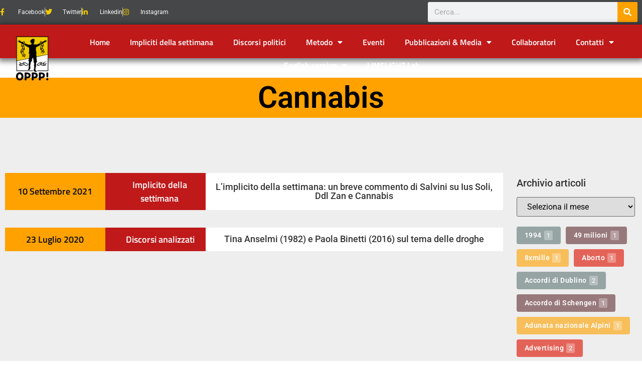

--- FILE ---
content_type: text/html; charset=UTF-8
request_url: https://oppp.it/tag/cannabis/
body_size: 14197
content:
<!doctype html>
<html lang="it-IT">
<head>
	<meta charset="UTF-8">
	<meta name="viewport" content="width=device-width, initial-scale=1">
	<link rel="profile" href="https://gmpg.org/xfn/11">
	<title>Cannabis &#8211; OPPP</title>
<meta name='robots' content='max-image-preview:large' />
<style id='wp-img-auto-sizes-contain-inline-css'>
img:is([sizes=auto i],[sizes^="auto," i]){contain-intrinsic-size:3000px 1500px}
/*# sourceURL=wp-img-auto-sizes-contain-inline-css */
</style>
<style id='wp-emoji-styles-inline-css'>

	img.wp-smiley, img.emoji {
		display: inline !important;
		border: none !important;
		box-shadow: none !important;
		height: 1em !important;
		width: 1em !important;
		margin: 0 0.07em !important;
		vertical-align: -0.1em !important;
		background: none !important;
		padding: 0 !important;
	}
/*# sourceURL=wp-emoji-styles-inline-css */
</style>
<link rel='stylesheet' id='wp-block-library-css' href='https://oppp.it/wp-includes/css/dist/block-library/style.min.css?ver=8b9a3070e6456b45c32f69e491f5a452' media='all' />
<style id='global-styles-inline-css'>
:root{--wp--preset--aspect-ratio--square: 1;--wp--preset--aspect-ratio--4-3: 4/3;--wp--preset--aspect-ratio--3-4: 3/4;--wp--preset--aspect-ratio--3-2: 3/2;--wp--preset--aspect-ratio--2-3: 2/3;--wp--preset--aspect-ratio--16-9: 16/9;--wp--preset--aspect-ratio--9-16: 9/16;--wp--preset--color--black: #000000;--wp--preset--color--cyan-bluish-gray: #abb8c3;--wp--preset--color--white: #ffffff;--wp--preset--color--pale-pink: #f78da7;--wp--preset--color--vivid-red: #cf2e2e;--wp--preset--color--luminous-vivid-orange: #ff6900;--wp--preset--color--luminous-vivid-amber: #fcb900;--wp--preset--color--light-green-cyan: #7bdcb5;--wp--preset--color--vivid-green-cyan: #00d084;--wp--preset--color--pale-cyan-blue: #8ed1fc;--wp--preset--color--vivid-cyan-blue: #0693e3;--wp--preset--color--vivid-purple: #9b51e0;--wp--preset--gradient--vivid-cyan-blue-to-vivid-purple: linear-gradient(135deg,rgb(6,147,227) 0%,rgb(155,81,224) 100%);--wp--preset--gradient--light-green-cyan-to-vivid-green-cyan: linear-gradient(135deg,rgb(122,220,180) 0%,rgb(0,208,130) 100%);--wp--preset--gradient--luminous-vivid-amber-to-luminous-vivid-orange: linear-gradient(135deg,rgb(252,185,0) 0%,rgb(255,105,0) 100%);--wp--preset--gradient--luminous-vivid-orange-to-vivid-red: linear-gradient(135deg,rgb(255,105,0) 0%,rgb(207,46,46) 100%);--wp--preset--gradient--very-light-gray-to-cyan-bluish-gray: linear-gradient(135deg,rgb(238,238,238) 0%,rgb(169,184,195) 100%);--wp--preset--gradient--cool-to-warm-spectrum: linear-gradient(135deg,rgb(74,234,220) 0%,rgb(151,120,209) 20%,rgb(207,42,186) 40%,rgb(238,44,130) 60%,rgb(251,105,98) 80%,rgb(254,248,76) 100%);--wp--preset--gradient--blush-light-purple: linear-gradient(135deg,rgb(255,206,236) 0%,rgb(152,150,240) 100%);--wp--preset--gradient--blush-bordeaux: linear-gradient(135deg,rgb(254,205,165) 0%,rgb(254,45,45) 50%,rgb(107,0,62) 100%);--wp--preset--gradient--luminous-dusk: linear-gradient(135deg,rgb(255,203,112) 0%,rgb(199,81,192) 50%,rgb(65,88,208) 100%);--wp--preset--gradient--pale-ocean: linear-gradient(135deg,rgb(255,245,203) 0%,rgb(182,227,212) 50%,rgb(51,167,181) 100%);--wp--preset--gradient--electric-grass: linear-gradient(135deg,rgb(202,248,128) 0%,rgb(113,206,126) 100%);--wp--preset--gradient--midnight: linear-gradient(135deg,rgb(2,3,129) 0%,rgb(40,116,252) 100%);--wp--preset--font-size--small: 13px;--wp--preset--font-size--medium: 20px;--wp--preset--font-size--large: 36px;--wp--preset--font-size--x-large: 42px;--wp--preset--spacing--20: 0.44rem;--wp--preset--spacing--30: 0.67rem;--wp--preset--spacing--40: 1rem;--wp--preset--spacing--50: 1.5rem;--wp--preset--spacing--60: 2.25rem;--wp--preset--spacing--70: 3.38rem;--wp--preset--spacing--80: 5.06rem;--wp--preset--shadow--natural: 6px 6px 9px rgba(0, 0, 0, 0.2);--wp--preset--shadow--deep: 12px 12px 50px rgba(0, 0, 0, 0.4);--wp--preset--shadow--sharp: 6px 6px 0px rgba(0, 0, 0, 0.2);--wp--preset--shadow--outlined: 6px 6px 0px -3px rgb(255, 255, 255), 6px 6px rgb(0, 0, 0);--wp--preset--shadow--crisp: 6px 6px 0px rgb(0, 0, 0);}:root { --wp--style--global--content-size: 800px;--wp--style--global--wide-size: 1200px; }:where(body) { margin: 0; }.wp-site-blocks > .alignleft { float: left; margin-right: 2em; }.wp-site-blocks > .alignright { float: right; margin-left: 2em; }.wp-site-blocks > .aligncenter { justify-content: center; margin-left: auto; margin-right: auto; }:where(.wp-site-blocks) > * { margin-block-start: 24px; margin-block-end: 0; }:where(.wp-site-blocks) > :first-child { margin-block-start: 0; }:where(.wp-site-blocks) > :last-child { margin-block-end: 0; }:root { --wp--style--block-gap: 24px; }:root :where(.is-layout-flow) > :first-child{margin-block-start: 0;}:root :where(.is-layout-flow) > :last-child{margin-block-end: 0;}:root :where(.is-layout-flow) > *{margin-block-start: 24px;margin-block-end: 0;}:root :where(.is-layout-constrained) > :first-child{margin-block-start: 0;}:root :where(.is-layout-constrained) > :last-child{margin-block-end: 0;}:root :where(.is-layout-constrained) > *{margin-block-start: 24px;margin-block-end: 0;}:root :where(.is-layout-flex){gap: 24px;}:root :where(.is-layout-grid){gap: 24px;}.is-layout-flow > .alignleft{float: left;margin-inline-start: 0;margin-inline-end: 2em;}.is-layout-flow > .alignright{float: right;margin-inline-start: 2em;margin-inline-end: 0;}.is-layout-flow > .aligncenter{margin-left: auto !important;margin-right: auto !important;}.is-layout-constrained > .alignleft{float: left;margin-inline-start: 0;margin-inline-end: 2em;}.is-layout-constrained > .alignright{float: right;margin-inline-start: 2em;margin-inline-end: 0;}.is-layout-constrained > .aligncenter{margin-left: auto !important;margin-right: auto !important;}.is-layout-constrained > :where(:not(.alignleft):not(.alignright):not(.alignfull)){max-width: var(--wp--style--global--content-size);margin-left: auto !important;margin-right: auto !important;}.is-layout-constrained > .alignwide{max-width: var(--wp--style--global--wide-size);}body .is-layout-flex{display: flex;}.is-layout-flex{flex-wrap: wrap;align-items: center;}.is-layout-flex > :is(*, div){margin: 0;}body .is-layout-grid{display: grid;}.is-layout-grid > :is(*, div){margin: 0;}body{padding-top: 0px;padding-right: 0px;padding-bottom: 0px;padding-left: 0px;}a:where(:not(.wp-element-button)){text-decoration: underline;}:root :where(.wp-element-button, .wp-block-button__link){background-color: #32373c;border-width: 0;color: #fff;font-family: inherit;font-size: inherit;font-style: inherit;font-weight: inherit;letter-spacing: inherit;line-height: inherit;padding-top: calc(0.667em + 2px);padding-right: calc(1.333em + 2px);padding-bottom: calc(0.667em + 2px);padding-left: calc(1.333em + 2px);text-decoration: none;text-transform: inherit;}.has-black-color{color: var(--wp--preset--color--black) !important;}.has-cyan-bluish-gray-color{color: var(--wp--preset--color--cyan-bluish-gray) !important;}.has-white-color{color: var(--wp--preset--color--white) !important;}.has-pale-pink-color{color: var(--wp--preset--color--pale-pink) !important;}.has-vivid-red-color{color: var(--wp--preset--color--vivid-red) !important;}.has-luminous-vivid-orange-color{color: var(--wp--preset--color--luminous-vivid-orange) !important;}.has-luminous-vivid-amber-color{color: var(--wp--preset--color--luminous-vivid-amber) !important;}.has-light-green-cyan-color{color: var(--wp--preset--color--light-green-cyan) !important;}.has-vivid-green-cyan-color{color: var(--wp--preset--color--vivid-green-cyan) !important;}.has-pale-cyan-blue-color{color: var(--wp--preset--color--pale-cyan-blue) !important;}.has-vivid-cyan-blue-color{color: var(--wp--preset--color--vivid-cyan-blue) !important;}.has-vivid-purple-color{color: var(--wp--preset--color--vivid-purple) !important;}.has-black-background-color{background-color: var(--wp--preset--color--black) !important;}.has-cyan-bluish-gray-background-color{background-color: var(--wp--preset--color--cyan-bluish-gray) !important;}.has-white-background-color{background-color: var(--wp--preset--color--white) !important;}.has-pale-pink-background-color{background-color: var(--wp--preset--color--pale-pink) !important;}.has-vivid-red-background-color{background-color: var(--wp--preset--color--vivid-red) !important;}.has-luminous-vivid-orange-background-color{background-color: var(--wp--preset--color--luminous-vivid-orange) !important;}.has-luminous-vivid-amber-background-color{background-color: var(--wp--preset--color--luminous-vivid-amber) !important;}.has-light-green-cyan-background-color{background-color: var(--wp--preset--color--light-green-cyan) !important;}.has-vivid-green-cyan-background-color{background-color: var(--wp--preset--color--vivid-green-cyan) !important;}.has-pale-cyan-blue-background-color{background-color: var(--wp--preset--color--pale-cyan-blue) !important;}.has-vivid-cyan-blue-background-color{background-color: var(--wp--preset--color--vivid-cyan-blue) !important;}.has-vivid-purple-background-color{background-color: var(--wp--preset--color--vivid-purple) !important;}.has-black-border-color{border-color: var(--wp--preset--color--black) !important;}.has-cyan-bluish-gray-border-color{border-color: var(--wp--preset--color--cyan-bluish-gray) !important;}.has-white-border-color{border-color: var(--wp--preset--color--white) !important;}.has-pale-pink-border-color{border-color: var(--wp--preset--color--pale-pink) !important;}.has-vivid-red-border-color{border-color: var(--wp--preset--color--vivid-red) !important;}.has-luminous-vivid-orange-border-color{border-color: var(--wp--preset--color--luminous-vivid-orange) !important;}.has-luminous-vivid-amber-border-color{border-color: var(--wp--preset--color--luminous-vivid-amber) !important;}.has-light-green-cyan-border-color{border-color: var(--wp--preset--color--light-green-cyan) !important;}.has-vivid-green-cyan-border-color{border-color: var(--wp--preset--color--vivid-green-cyan) !important;}.has-pale-cyan-blue-border-color{border-color: var(--wp--preset--color--pale-cyan-blue) !important;}.has-vivid-cyan-blue-border-color{border-color: var(--wp--preset--color--vivid-cyan-blue) !important;}.has-vivid-purple-border-color{border-color: var(--wp--preset--color--vivid-purple) !important;}.has-vivid-cyan-blue-to-vivid-purple-gradient-background{background: var(--wp--preset--gradient--vivid-cyan-blue-to-vivid-purple) !important;}.has-light-green-cyan-to-vivid-green-cyan-gradient-background{background: var(--wp--preset--gradient--light-green-cyan-to-vivid-green-cyan) !important;}.has-luminous-vivid-amber-to-luminous-vivid-orange-gradient-background{background: var(--wp--preset--gradient--luminous-vivid-amber-to-luminous-vivid-orange) !important;}.has-luminous-vivid-orange-to-vivid-red-gradient-background{background: var(--wp--preset--gradient--luminous-vivid-orange-to-vivid-red) !important;}.has-very-light-gray-to-cyan-bluish-gray-gradient-background{background: var(--wp--preset--gradient--very-light-gray-to-cyan-bluish-gray) !important;}.has-cool-to-warm-spectrum-gradient-background{background: var(--wp--preset--gradient--cool-to-warm-spectrum) !important;}.has-blush-light-purple-gradient-background{background: var(--wp--preset--gradient--blush-light-purple) !important;}.has-blush-bordeaux-gradient-background{background: var(--wp--preset--gradient--blush-bordeaux) !important;}.has-luminous-dusk-gradient-background{background: var(--wp--preset--gradient--luminous-dusk) !important;}.has-pale-ocean-gradient-background{background: var(--wp--preset--gradient--pale-ocean) !important;}.has-electric-grass-gradient-background{background: var(--wp--preset--gradient--electric-grass) !important;}.has-midnight-gradient-background{background: var(--wp--preset--gradient--midnight) !important;}.has-small-font-size{font-size: var(--wp--preset--font-size--small) !important;}.has-medium-font-size{font-size: var(--wp--preset--font-size--medium) !important;}.has-large-font-size{font-size: var(--wp--preset--font-size--large) !important;}.has-x-large-font-size{font-size: var(--wp--preset--font-size--x-large) !important;}
:root :where(.wp-block-pullquote){font-size: 1.5em;line-height: 1.6;}
/*# sourceURL=global-styles-inline-css */
</style>
<link rel='stylesheet' id='hello-elementor-css' href='https://oppp.it/wp-content/themes/hello-elementor/assets/css/reset.css?ver=3.4.6' media='all' />
<link rel='stylesheet' id='hello-elementor-theme-style-css' href='https://oppp.it/wp-content/themes/hello-elementor/assets/css/theme.css?ver=3.4.6' media='all' />
<link rel='stylesheet' id='hello-elementor-header-footer-css' href='https://oppp.it/wp-content/themes/hello-elementor/assets/css/header-footer.css?ver=3.4.6' media='all' />
<link rel='stylesheet' id='elementor-icons-css' href='https://oppp.it/wp-content/plugins/elementor/assets/lib/eicons/css/elementor-icons.min.css?ver=5.46.0' media='all' />
<link rel='stylesheet' id='elementor-frontend-css' href='https://oppp.it/wp-content/plugins/elementor/assets/css/frontend.min.css?ver=3.34.2' media='all' />
<link rel='stylesheet' id='elementor-post-2403-css' href='https://oppp.it/wp-content/uploads/elementor/css/post-2403.css?ver=1769028301' media='all' />
<link rel='stylesheet' id='elementor-pro-css' href='https://oppp.it/wp-content/plugins/elementor-pro/assets/css/frontend.min.css?ver=3.21.0' media='all' />
<link rel='stylesheet' id='elementor-post-2413-css' href='https://oppp.it/wp-content/uploads/elementor/css/post-2413.css?ver=1769028301' media='all' />
<link rel='stylesheet' id='elementor-post-4407-css' href='https://oppp.it/wp-content/uploads/elementor/css/post-4407.css?ver=1769028301' media='all' />
<link rel='stylesheet' id='elementor-post-4081-css' href='https://oppp.it/wp-content/uploads/elementor/css/post-4081.css?ver=1769028301' media='all' />
<link rel='stylesheet' id='ecs-styles-css' href='https://oppp.it/wp-content/plugins/ele-custom-skin/assets/css/ecs-style.css?ver=3.1.9' media='all' />
<link rel='stylesheet' id='elementor-post-2474-css' href='https://oppp.it/wp-content/uploads/elementor/css/post-2474.css?ver=1648060934' media='all' />
<link rel='stylesheet' id='elementor-post-2490-css' href='https://oppp.it/wp-content/uploads/elementor/css/post-2490.css?ver=1617446239' media='all' />
<link rel='stylesheet' id='elementor-post-2647-css' href='https://oppp.it/wp-content/uploads/elementor/css/post-2647.css?ver=1618416206' media='all' />
<link rel='stylesheet' id='elementor-post-3139-css' href='https://oppp.it/wp-content/uploads/elementor/css/post-3139.css?ver=1634744714' media='all' />
<link rel='stylesheet' id='elementor-post-3829-css' href='https://oppp.it/wp-content/uploads/elementor/css/post-3829.css?ver=1636740074' media='all' />
<link rel='stylesheet' id='elementor-post-4095-css' href='https://oppp.it/wp-content/uploads/elementor/css/post-4095.css?ver=1641306926' media='all' />
<link rel='stylesheet' id='upk-site-css' href='https://oppp.it/wp-content/plugins/ultimate-post-kit/assets/css/upk-site.css?ver=4.0.22' media='all' />
<link rel='stylesheet' id='elementor-gf-local-roboto-css' href='https://oppp.it/wp-content/uploads/elementor/google-fonts/css/roboto.css?ver=1742244344' media='all' />
<link rel='stylesheet' id='elementor-gf-local-robotoslab-css' href='https://oppp.it/wp-content/uploads/elementor/google-fonts/css/robotoslab.css?ver=1742244352' media='all' />
<link rel='stylesheet' id='elementor-gf-local-titilliumweb-css' href='https://oppp.it/wp-content/uploads/elementor/google-fonts/css/titilliumweb.css?ver=1742244355' media='all' />
<link rel='stylesheet' id='elementor-gf-local-montserrat-css' href='https://oppp.it/wp-content/uploads/elementor/google-fonts/css/montserrat.css?ver=1742244367' media='all' />
<link rel='stylesheet' id='elementor-icons-shared-0-css' href='https://oppp.it/wp-content/plugins/elementor/assets/lib/font-awesome/css/fontawesome.min.css?ver=5.15.3' media='all' />
<link rel='stylesheet' id='elementor-icons-fa-brands-css' href='https://oppp.it/wp-content/plugins/elementor/assets/lib/font-awesome/css/brands.min.css?ver=5.15.3' media='all' />
<link rel='stylesheet' id='elementor-icons-fa-solid-css' href='https://oppp.it/wp-content/plugins/elementor/assets/lib/font-awesome/css/solid.min.css?ver=5.15.3' media='all' />
<script src="https://oppp.it/wp-includes/js/jquery/jquery.min.js?ver=3.7.1" id="jquery-core-js"></script>
<script src="https://oppp.it/wp-includes/js/jquery/jquery-migrate.min.js?ver=3.4.1" id="jquery-migrate-js"></script>
<script id="ecs_ajax_load-js-extra">
var ecs_ajax_params = {"ajaxurl":"https://oppp.it/wp-admin/admin-ajax.php","posts":"{\"tag\":\"cannabis\",\"error\":\"\",\"m\":\"\",\"p\":0,\"post_parent\":\"\",\"subpost\":\"\",\"subpost_id\":\"\",\"attachment\":\"\",\"attachment_id\":0,\"name\":\"\",\"pagename\":\"\",\"page_id\":0,\"second\":\"\",\"minute\":\"\",\"hour\":\"\",\"day\":0,\"monthnum\":0,\"year\":0,\"w\":0,\"category_name\":\"\",\"cat\":\"\",\"tag_id\":56,\"author\":\"\",\"author_name\":\"\",\"feed\":\"\",\"tb\":\"\",\"paged\":0,\"meta_key\":\"\",\"meta_value\":\"\",\"preview\":\"\",\"s\":\"\",\"sentence\":\"\",\"title\":\"\",\"fields\":\"all\",\"menu_order\":\"\",\"embed\":\"\",\"category__in\":[],\"category__not_in\":[],\"category__and\":[],\"post__in\":[],\"post__not_in\":[],\"post_name__in\":[],\"tag__in\":[],\"tag__not_in\":[],\"tag__and\":[],\"tag_slug__in\":[\"cannabis\"],\"tag_slug__and\":[],\"post_parent__in\":[],\"post_parent__not_in\":[],\"author__in\":[],\"author__not_in\":[],\"search_columns\":[],\"ignore_sticky_posts\":false,\"suppress_filters\":false,\"cache_results\":true,\"update_post_term_cache\":true,\"update_menu_item_cache\":false,\"lazy_load_term_meta\":true,\"update_post_meta_cache\":true,\"post_type\":\"\",\"posts_per_page\":8,\"nopaging\":false,\"comments_per_page\":\"50\",\"no_found_rows\":false,\"order\":\"DESC\"}"};
//# sourceURL=ecs_ajax_load-js-extra
</script>
<script src="https://oppp.it/wp-content/plugins/ele-custom-skin/assets/js/ecs_ajax_pagination.js?ver=3.1.9" id="ecs_ajax_load-js"></script>
<script src="https://oppp.it/wp-content/plugins/ele-custom-skin/assets/js/ecs.js?ver=3.1.9" id="ecs-script-js"></script>
<link rel="https://api.w.org/" href="https://oppp.it/wp-json/" /><link rel="alternate" title="JSON" type="application/json" href="https://oppp.it/wp-json/wp/v2/tags/56" /><link rel="EditURI" type="application/rsd+xml" title="RSD" href="https://oppp.it/xmlrpc.php?rsd" />
<meta name="cdp-version" content="1.5.0" /><meta name="generator" content="Elementor 3.34.2; features: additional_custom_breakpoints; settings: css_print_method-external, google_font-enabled, font_display-auto">
			<style>
				.e-con.e-parent:nth-of-type(n+4):not(.e-lazyloaded):not(.e-no-lazyload),
				.e-con.e-parent:nth-of-type(n+4):not(.e-lazyloaded):not(.e-no-lazyload) * {
					background-image: none !important;
				}
				@media screen and (max-height: 1024px) {
					.e-con.e-parent:nth-of-type(n+3):not(.e-lazyloaded):not(.e-no-lazyload),
					.e-con.e-parent:nth-of-type(n+3):not(.e-lazyloaded):not(.e-no-lazyload) * {
						background-image: none !important;
					}
				}
				@media screen and (max-height: 640px) {
					.e-con.e-parent:nth-of-type(n+2):not(.e-lazyloaded):not(.e-no-lazyload),
					.e-con.e-parent:nth-of-type(n+2):not(.e-lazyloaded):not(.e-no-lazyload) * {
						background-image: none !important;
					}
				}
			</style>
			<link rel="icon" href="https://oppp.it/wp-content/uploads/2021/03/LOGO-OPPP-NERO-COLORE-150x150.png" sizes="32x32" />
<link rel="icon" href="https://oppp.it/wp-content/uploads/2021/03/LOGO-OPPP-NERO-COLORE.png" sizes="192x192" />
<link rel="apple-touch-icon" href="https://oppp.it/wp-content/uploads/2021/03/LOGO-OPPP-NERO-COLORE.png" />
<meta name="msapplication-TileImage" content="https://oppp.it/wp-content/uploads/2021/03/LOGO-OPPP-NERO-COLORE.png" />
</head>
<body class="archive tag tag-cannabis tag-56 wp-custom-logo wp-embed-responsive wp-theme-hello-elementor hello-elementor-default elementor-default elementor-template-full-width elementor-kit-2403 elementor-page-4081">


<a class="skip-link screen-reader-text" href="#content">Vai al contenuto</a>

		<div data-elementor-type="header" data-elementor-id="2413" class="elementor elementor-2413 elementor-location-header" data-elementor-post-type="elementor_library">
					<section class="elementor-section elementor-top-section elementor-element elementor-element-a36cfbc elementor-section-content-middle elementor-hidden-mobile elementor-section-boxed elementor-section-height-default elementor-section-height-default" data-id="a36cfbc" data-element_type="section" data-settings="{&quot;background_background&quot;:&quot;classic&quot;}">
						<div class="elementor-container elementor-column-gap-no">
					<div class="elementor-column elementor-col-33 elementor-top-column elementor-element elementor-element-68b4d2f7" data-id="68b4d2f7" data-element_type="column">
			<div class="elementor-widget-wrap elementor-element-populated">
						<div class="elementor-element elementor-element-7c1ca982 elementor-icon-list--layout-inline elementor-mobile-align-center elementor-hidden-phone elementor-align-start elementor-list-item-link-full_width elementor-widget elementor-widget-icon-list" data-id="7c1ca982" data-element_type="widget" data-widget_type="icon-list.default">
				<div class="elementor-widget-container">
							<ul class="elementor-icon-list-items elementor-inline-items">
							<li class="elementor-icon-list-item elementor-inline-item">
											<a href="https://www.facebook.com/profile.php?id=100083742591287&#038;locale=it_IT">

												<span class="elementor-icon-list-icon">
							<i aria-hidden="true" class="fab fa-facebook-f"></i>						</span>
										<span class="elementor-icon-list-text">Facebook</span>
											</a>
									</li>
								<li class="elementor-icon-list-item elementor-inline-item">
											<a href="https://twitter.com/OsservatoriOPPP">

												<span class="elementor-icon-list-icon">
							<i aria-hidden="true" class="fab fa-twitter"></i>						</span>
										<span class="elementor-icon-list-text">Twitter</span>
											</a>
									</li>
								<li class="elementor-icon-list-item elementor-inline-item">
											<a href="https://www.linkedin.com/groups/9223116/">

												<span class="elementor-icon-list-icon">
							<i aria-hidden="true" class="fab fa-linkedin-in"></i>						</span>
										<span class="elementor-icon-list-text">Linkedin</span>
											</a>
									</li>
								<li class="elementor-icon-list-item elementor-inline-item">
											<a href="https://www.instagram.com/osservatorio_oppp/">

												<span class="elementor-icon-list-icon">
							<i aria-hidden="true" class="fab fa-instagram"></i>						</span>
										<span class="elementor-icon-list-text">Instagram</span>
											</a>
									</li>
						</ul>
						</div>
				</div>
					</div>
		</div>
				<div class="elementor-column elementor-col-33 elementor-top-column elementor-element elementor-element-29409e81" data-id="29409e81" data-element_type="column">
			<div class="elementor-widget-wrap">
							</div>
		</div>
				<div class="elementor-column elementor-col-33 elementor-top-column elementor-element elementor-element-6f8c9ea" data-id="6f8c9ea" data-element_type="column">
			<div class="elementor-widget-wrap elementor-element-populated">
						<div class="elementor-element elementor-element-827d189 elementor-search-form--skin-classic elementor-search-form--button-type-icon elementor-search-form--icon-search elementor-widget elementor-widget-search-form" data-id="827d189" data-element_type="widget" data-settings="{&quot;skin&quot;:&quot;classic&quot;}" data-widget_type="search-form.default">
				<div class="elementor-widget-container">
							<search role="search">
			<form class="elementor-search-form" action="https://oppp.it" method="get">
												<div class="elementor-search-form__container">
					<label class="elementor-screen-only" for="elementor-search-form-827d189">Cerca</label>

					
					<input id="elementor-search-form-827d189" placeholder="Cerca..." class="elementor-search-form__input" type="search" name="s" value="">
					
											<button class="elementor-search-form__submit" type="submit" aria-label="Cerca">
															<i aria-hidden="true" class="fas fa-search"></i>								<span class="elementor-screen-only">Cerca</span>
													</button>
					
									</div>
			</form>
		</search>
						</div>
				</div>
					</div>
		</div>
					</div>
		</section>
				<section class="elementor-section elementor-top-section elementor-element elementor-element-76c760a elementor-section-content-middle elementor-hidden-desktop elementor-section-boxed elementor-section-height-default elementor-section-height-default" data-id="76c760a" data-element_type="section" data-settings="{&quot;background_background&quot;:&quot;classic&quot;}">
						<div class="elementor-container elementor-column-gap-no">
					<div class="elementor-column elementor-col-50 elementor-top-column elementor-element elementor-element-b0810e3" data-id="b0810e3" data-element_type="column">
			<div class="elementor-widget-wrap elementor-element-populated">
						<div class="elementor-element elementor-element-d9e9447 elementor-icon-list--layout-inline elementor-align-start elementor-mobile-align-center elementor-list-item-link-full_width elementor-widget elementor-widget-icon-list" data-id="d9e9447" data-element_type="widget" data-widget_type="icon-list.default">
				<div class="elementor-widget-container">
							<ul class="elementor-icon-list-items elementor-inline-items">
							<li class="elementor-icon-list-item elementor-inline-item">
											<a href="https://www.facebook.com/OPPP-Osservatorio-Permanente-sulla-Pubblicit%C3%A0-e-la-Propaganda-107901788671438/about/?ref=page_internal">

												<span class="elementor-icon-list-icon">
							<i aria-hidden="true" class="fab fa-facebook-f"></i>						</span>
										<span class="elementor-icon-list-text">Facebook</span>
											</a>
									</li>
								<li class="elementor-icon-list-item elementor-inline-item">
											<a href="https://twitter.com/OsservatoriOPPP">

												<span class="elementor-icon-list-icon">
							<i aria-hidden="true" class="fab fa-twitter"></i>						</span>
										<span class="elementor-icon-list-text">Twitter</span>
											</a>
									</li>
								<li class="elementor-icon-list-item elementor-inline-item">
											<a href="https://www.linkedin.com/groups/9223116/">

												<span class="elementor-icon-list-icon">
							<i aria-hidden="true" class="fab fa-linkedin-in"></i>						</span>
										<span class="elementor-icon-list-text">Linkedin</span>
											</a>
									</li>
								<li class="elementor-icon-list-item elementor-inline-item">
											<a href="https://www.instagram.com/osservatorio_oppp/">

												<span class="elementor-icon-list-icon">
							<i aria-hidden="true" class="fab fa-instagram"></i>						</span>
										<span class="elementor-icon-list-text">Instagram</span>
											</a>
									</li>
						</ul>
						</div>
				</div>
					</div>
		</div>
				<div class="elementor-column elementor-col-50 elementor-top-column elementor-element elementor-element-fd388ab" data-id="fd388ab" data-element_type="column">
			<div class="elementor-widget-wrap elementor-element-populated">
						<div class="elementor-element elementor-element-1caad24 elementor-search-form--skin-classic elementor-search-form--button-type-icon elementor-search-form--icon-search elementor-widget elementor-widget-search-form" data-id="1caad24" data-element_type="widget" data-settings="{&quot;skin&quot;:&quot;classic&quot;}" data-widget_type="search-form.default">
				<div class="elementor-widget-container">
							<search role="search">
			<form class="elementor-search-form" action="https://oppp.it" method="get">
												<div class="elementor-search-form__container">
					<label class="elementor-screen-only" for="elementor-search-form-1caad24">Cerca</label>

					
					<input id="elementor-search-form-1caad24" placeholder="Cerca..." class="elementor-search-form__input" type="search" name="s" value="">
					
											<button class="elementor-search-form__submit" type="submit" aria-label="Cerca">
															<i aria-hidden="true" class="fas fa-search"></i>								<span class="elementor-screen-only">Cerca</span>
													</button>
					
									</div>
			</form>
		</search>
						</div>
				</div>
					</div>
		</div>
					</div>
		</section>
				<section class="elementor-section elementor-top-section elementor-element elementor-element-3c5494d6 elementor-section-content-middle elementor-section-full_width elementor-section-height-default elementor-section-height-default" data-id="3c5494d6" data-element_type="section" data-settings="{&quot;background_background&quot;:&quot;classic&quot;,&quot;sticky&quot;:&quot;top&quot;,&quot;background_motion_fx_motion_fx_scrolling&quot;:&quot;yes&quot;,&quot;background_motion_fx_devices&quot;:[&quot;desktop&quot;],&quot;sticky_on&quot;:[&quot;desktop&quot;,&quot;mobile&quot;],&quot;sticky_offset&quot;:0,&quot;sticky_effects_offset&quot;:0}">
						<div class="elementor-container elementor-column-gap-no">
					<div class="elementor-column elementor-col-33 elementor-top-column elementor-element elementor-element-56fa66f7" data-id="56fa66f7" data-element_type="column">
			<div class="elementor-widget-wrap elementor-element-populated">
						<div class="elementor-element elementor-element-4a039f2 elementor-widget elementor-widget-theme-site-logo elementor-widget-image" data-id="4a039f2" data-element_type="widget" data-widget_type="theme-site-logo.default">
				<div class="elementor-widget-container">
											<a href="https://oppp.it">
			<img fetchpriority="high" width="500" height="500" src="https://oppp.it/wp-content/uploads/2022/01/logo-favicon.png" class="attachment-full size-full wp-image-4167" alt="" srcset="https://oppp.it/wp-content/uploads/2022/01/logo-favicon.png 500w, https://oppp.it/wp-content/uploads/2022/01/logo-favicon-300x300.png 300w, https://oppp.it/wp-content/uploads/2022/01/logo-favicon-150x150.png 150w" sizes="(max-width: 500px) 100vw, 500px" />				</a>
											</div>
				</div>
					</div>
		</div>
				<div class="elementor-column elementor-col-66 elementor-top-column elementor-element elementor-element-98c1b20" data-id="98c1b20" data-element_type="column">
			<div class="elementor-widget-wrap elementor-element-populated">
						<div class="elementor-element elementor-element-0c6f02d elementor-nav-menu__align-center elementor-nav-menu--stretch elementor-absolute elementor-nav-menu--dropdown-tablet elementor-nav-menu__text-align-aside elementor-nav-menu--toggle elementor-nav-menu--burger elementor-widget elementor-widget-nav-menu" data-id="0c6f02d" data-element_type="widget" data-settings="{&quot;full_width&quot;:&quot;stretch&quot;,&quot;_position&quot;:&quot;absolute&quot;,&quot;layout&quot;:&quot;horizontal&quot;,&quot;submenu_icon&quot;:{&quot;value&quot;:&quot;&lt;i class=\&quot;fas fa-caret-down\&quot;&gt;&lt;\/i&gt;&quot;,&quot;library&quot;:&quot;fa-solid&quot;},&quot;toggle&quot;:&quot;burger&quot;}" data-widget_type="nav-menu.default">
				<div class="elementor-widget-container">
								<nav class="elementor-nav-menu--main elementor-nav-menu__container elementor-nav-menu--layout-horizontal e--pointer-background e--animation-fade">
				<ul id="menu-1-0c6f02d" class="elementor-nav-menu"><li class="menu-item menu-item-type-post_type menu-item-object-page menu-item-home menu-item-3203"><a href="https://oppp.it/" class="elementor-item">Home</a></li>
<li class="menu-item menu-item-type-taxonomy menu-item-object-category menu-item-3138"><a href="https://oppp.it/category/implicito-della-settimana/" class="elementor-item">Impliciti della settimana</a></li>
<li class="menu-item menu-item-type-taxonomy menu-item-object-category menu-item-3137"><a href="https://oppp.it/category/discorsi-analizzati/" class="elementor-item">Discorsi politici</a></li>
<li class="menu-item menu-item-type-post_type menu-item-object-page menu-item-has-children menu-item-2820"><a href="https://oppp.it/metodo-2/" class="elementor-item">Metodo</a>
<ul class="sub-menu elementor-nav-menu--dropdown">
	<li class="menu-item menu-item-type-custom menu-item-object-custom menu-item-4501"><a href="/?page_id=2809/#ancora1" class="elementor-sub-item elementor-item-anchor">Che cosa facciamo?</a></li>
	<li class="menu-item menu-item-type-custom menu-item-object-custom menu-item-4502"><a href="/?page_id=2809/#ancora2" class="elementor-sub-item elementor-item-anchor">Come lo facciamo?</a></li>
</ul>
</li>
<li class="menu-item menu-item-type-post_type menu-item-object-page menu-item-2813"><a href="https://oppp.it/eventi/" class="elementor-item">Eventi</a></li>
<li class="menu-item menu-item-type-custom menu-item-object-custom menu-item-has-children menu-item-4014"><a href="#" class="elementor-item elementor-item-anchor">Pubblicazioni &#038; Media</a>
<ul class="sub-menu elementor-nav-menu--dropdown">
	<li class="menu-item menu-item-type-post_type menu-item-object-page menu-item-4320"><a href="https://oppp.it/video-tutorial-breve/" class="elementor-sub-item">Video tutorial breve</a></li>
	<li class="menu-item menu-item-type-post_type menu-item-object-page menu-item-4321"><a href="https://oppp.it/video-tutorial-completo/" class="elementor-sub-item">Video tutorial completo</a></li>
	<li class="menu-item menu-item-type-post_type menu-item-object-page menu-item-6769"><a href="https://oppp.it/complete-video-tutorial-english-subtitles/" class="elementor-sub-item">Complete video tutorial – English subtitles</a></li>
	<li class="menu-item menu-item-type-post_type menu-item-object-page menu-item-2822"><a href="https://oppp.it/pubblicazioni-media/" class="elementor-sub-item">Interventi</a></li>
	<li class="menu-item menu-item-type-post_type menu-item-object-page menu-item-4013"><a href="https://oppp.it/bibliografia/" class="elementor-sub-item">BIbliografia</a></li>
</ul>
</li>
<li class="menu-item menu-item-type-post_type menu-item-object-page menu-item-3951"><a href="https://oppp.it/collaboratori/" class="elementor-item">Collaboratori</a></li>
<li class="menu-item menu-item-type-post_type menu-item-object-page menu-item-has-children menu-item-3950"><a href="https://oppp.it/contatti/" class="elementor-item">Contatti</a>
<ul class="sub-menu elementor-nav-menu--dropdown">
	<li class="menu-item menu-item-type-post_type menu-item-object-page menu-item-4765"><a href="https://oppp.it/link/" class="elementor-sub-item">Link</a></li>
</ul>
</li>
<li class="menu-item menu-item-type-custom menu-item-object-custom menu-item-has-children menu-item-7447"><a href="#" class="elementor-item elementor-item-anchor">English version</a>
<ul class="sub-menu elementor-nav-menu--dropdown">
	<li class="menu-item menu-item-type-post_type menu-item-object-page menu-item-7445"><a href="https://oppp.it/method/" class="elementor-sub-item">Method</a></li>
	<li class="menu-item menu-item-type-taxonomy menu-item-object-category menu-item-7653"><a href="https://oppp.it/category/implicit-strategy-of-the-week/" class="elementor-sub-item">Implicit strategy of the week</a></li>
</ul>
</li>
<li class="menu-item menu-item-type-post_type menu-item-object-page menu-item-8143"><a href="https://oppp.it/limelight/" class="elementor-item">LIMELIGHT Lab</a></li>
</ul>			</nav>
					<div class="elementor-menu-toggle" role="button" tabindex="0" aria-label="Menu di commutazione" aria-expanded="false">
			<i aria-hidden="true" role="presentation" class="elementor-menu-toggle__icon--open eicon-menu-bar"></i><i aria-hidden="true" role="presentation" class="elementor-menu-toggle__icon--close eicon-close"></i>			<span class="elementor-screen-only">Menu</span>
		</div>
					<nav class="elementor-nav-menu--dropdown elementor-nav-menu__container" aria-hidden="true">
				<ul id="menu-2-0c6f02d" class="elementor-nav-menu"><li class="menu-item menu-item-type-post_type menu-item-object-page menu-item-home menu-item-3203"><a href="https://oppp.it/" class="elementor-item" tabindex="-1">Home</a></li>
<li class="menu-item menu-item-type-taxonomy menu-item-object-category menu-item-3138"><a href="https://oppp.it/category/implicito-della-settimana/" class="elementor-item" tabindex="-1">Impliciti della settimana</a></li>
<li class="menu-item menu-item-type-taxonomy menu-item-object-category menu-item-3137"><a href="https://oppp.it/category/discorsi-analizzati/" class="elementor-item" tabindex="-1">Discorsi politici</a></li>
<li class="menu-item menu-item-type-post_type menu-item-object-page menu-item-has-children menu-item-2820"><a href="https://oppp.it/metodo-2/" class="elementor-item" tabindex="-1">Metodo</a>
<ul class="sub-menu elementor-nav-menu--dropdown">
	<li class="menu-item menu-item-type-custom menu-item-object-custom menu-item-4501"><a href="/?page_id=2809/#ancora1" class="elementor-sub-item elementor-item-anchor" tabindex="-1">Che cosa facciamo?</a></li>
	<li class="menu-item menu-item-type-custom menu-item-object-custom menu-item-4502"><a href="/?page_id=2809/#ancora2" class="elementor-sub-item elementor-item-anchor" tabindex="-1">Come lo facciamo?</a></li>
</ul>
</li>
<li class="menu-item menu-item-type-post_type menu-item-object-page menu-item-2813"><a href="https://oppp.it/eventi/" class="elementor-item" tabindex="-1">Eventi</a></li>
<li class="menu-item menu-item-type-custom menu-item-object-custom menu-item-has-children menu-item-4014"><a href="#" class="elementor-item elementor-item-anchor" tabindex="-1">Pubblicazioni &#038; Media</a>
<ul class="sub-menu elementor-nav-menu--dropdown">
	<li class="menu-item menu-item-type-post_type menu-item-object-page menu-item-4320"><a href="https://oppp.it/video-tutorial-breve/" class="elementor-sub-item" tabindex="-1">Video tutorial breve</a></li>
	<li class="menu-item menu-item-type-post_type menu-item-object-page menu-item-4321"><a href="https://oppp.it/video-tutorial-completo/" class="elementor-sub-item" tabindex="-1">Video tutorial completo</a></li>
	<li class="menu-item menu-item-type-post_type menu-item-object-page menu-item-6769"><a href="https://oppp.it/complete-video-tutorial-english-subtitles/" class="elementor-sub-item" tabindex="-1">Complete video tutorial – English subtitles</a></li>
	<li class="menu-item menu-item-type-post_type menu-item-object-page menu-item-2822"><a href="https://oppp.it/pubblicazioni-media/" class="elementor-sub-item" tabindex="-1">Interventi</a></li>
	<li class="menu-item menu-item-type-post_type menu-item-object-page menu-item-4013"><a href="https://oppp.it/bibliografia/" class="elementor-sub-item" tabindex="-1">BIbliografia</a></li>
</ul>
</li>
<li class="menu-item menu-item-type-post_type menu-item-object-page menu-item-3951"><a href="https://oppp.it/collaboratori/" class="elementor-item" tabindex="-1">Collaboratori</a></li>
<li class="menu-item menu-item-type-post_type menu-item-object-page menu-item-has-children menu-item-3950"><a href="https://oppp.it/contatti/" class="elementor-item" tabindex="-1">Contatti</a>
<ul class="sub-menu elementor-nav-menu--dropdown">
	<li class="menu-item menu-item-type-post_type menu-item-object-page menu-item-4765"><a href="https://oppp.it/link/" class="elementor-sub-item" tabindex="-1">Link</a></li>
</ul>
</li>
<li class="menu-item menu-item-type-custom menu-item-object-custom menu-item-has-children menu-item-7447"><a href="#" class="elementor-item elementor-item-anchor" tabindex="-1">English version</a>
<ul class="sub-menu elementor-nav-menu--dropdown">
	<li class="menu-item menu-item-type-post_type menu-item-object-page menu-item-7445"><a href="https://oppp.it/method/" class="elementor-sub-item" tabindex="-1">Method</a></li>
	<li class="menu-item menu-item-type-taxonomy menu-item-object-category menu-item-7653"><a href="https://oppp.it/category/implicit-strategy-of-the-week/" class="elementor-sub-item" tabindex="-1">Implicit strategy of the week</a></li>
</ul>
</li>
<li class="menu-item menu-item-type-post_type menu-item-object-page menu-item-8143"><a href="https://oppp.it/limelight/" class="elementor-item" tabindex="-1">LIMELIGHT Lab</a></li>
</ul>			</nav>
						</div>
				</div>
					</div>
		</div>
					</div>
		</section>
				</div>
				<div data-elementor-type="archive" data-elementor-id="4081" class="elementor elementor-4081 elementor-location-archive" data-elementor-post-type="elementor_library">
					<section class="elementor-section elementor-top-section elementor-element elementor-element-c1e960e elementor-section-height-min-height elementor-section-boxed elementor-section-height-default elementor-section-items-middle" data-id="c1e960e" data-element_type="section" data-settings="{&quot;background_background&quot;:&quot;classic&quot;}">
							<div class="elementor-background-overlay"></div>
							<div class="elementor-container elementor-column-gap-default">
					<div class="elementor-column elementor-col-100 elementor-top-column elementor-element elementor-element-24438fd" data-id="24438fd" data-element_type="column">
			<div class="elementor-widget-wrap elementor-element-populated">
						<div class="elementor-element elementor-element-fe90263 elementor-widget elementor-widget-theme-archive-title elementor-page-title elementor-widget-heading" data-id="fe90263" data-element_type="widget" data-widget_type="theme-archive-title.default">
				<div class="elementor-widget-container">
					<h1 class="elementor-heading-title elementor-size-default">Cannabis</h1>				</div>
				</div>
					</div>
		</div>
					</div>
		</section>
				<section class="elementor-section elementor-top-section elementor-element elementor-element-b175282 elementor-section-boxed elementor-section-height-default elementor-section-height-default" data-id="b175282" data-element_type="section" data-settings="{&quot;background_background&quot;:&quot;classic&quot;}">
						<div class="elementor-container elementor-column-gap-default">
					<div class="elementor-column elementor-col-66 elementor-top-column elementor-element elementor-element-80812ce" data-id="80812ce" data-element_type="column">
			<div class="elementor-widget-wrap elementor-element-populated">
						<div class="elementor-element elementor-element-271d96e elementor-grid-1 elementor-posts--thumbnail-top elementor-grid-tablet-2 elementor-grid-mobile-1 elementor-widget elementor-widget-posts" data-id="271d96e" data-element_type="widget" data-settings="{&quot;custom_columns&quot;:&quot;1&quot;,&quot;custom_columns_tablet&quot;:&quot;2&quot;,&quot;custom_columns_mobile&quot;:&quot;1&quot;,&quot;custom_row_gap&quot;:{&quot;unit&quot;:&quot;px&quot;,&quot;size&quot;:35,&quot;sizes&quot;:[]},&quot;custom_row_gap_tablet&quot;:{&quot;unit&quot;:&quot;px&quot;,&quot;size&quot;:&quot;&quot;,&quot;sizes&quot;:[]},&quot;custom_row_gap_mobile&quot;:{&quot;unit&quot;:&quot;px&quot;,&quot;size&quot;:&quot;&quot;,&quot;sizes&quot;:[]}}" data-widget_type="posts.custom">
				<div class="elementor-widget-container">
					      <div class="ecs-posts elementor-posts-container elementor-posts   elementor-grid elementor-posts--skin-custom" data-settings="{&quot;current_page&quot;:1,&quot;max_num_pages&quot;:1,&quot;load_method&quot;:&quot;&quot;,&quot;widget_id&quot;:&quot;271d96e&quot;,&quot;post_id&quot;:3325,&quot;theme_id&quot;:4081,&quot;change_url&quot;:false,&quot;reinit_js&quot;:false}">
      		<article id="post-3325" class="elementor-post elementor-grid-item ecs-post-loop post-3325 post type-post status-publish format-standard has-post-thumbnail hentry category-implicito-della-settimana tag-cannabis tag-ddl-zan tag-ius-soli tag-salvini">
				<div data-elementor-type="loop" data-elementor-id="4095" class="elementor elementor-4095 elementor-location-archive post-3325 post type-post status-publish format-standard has-post-thumbnail hentry category-implicito-della-settimana tag-cannabis tag-ddl-zan tag-ius-soli tag-salvini" data-elementor-post-type="elementor_library">
					<section class="elementor-section elementor-top-section elementor-element elementor-element-c564b6b elementor-section-boxed elementor-section-height-default elementor-section-height-default" data-id="c564b6b" data-element_type="section">
						<div class="elementor-container elementor-column-gap-default">
					<div class="elementor-column elementor-col-33 elementor-top-column elementor-element elementor-element-ae74b87" data-id="ae74b87" data-element_type="column" data-settings="{&quot;background_background&quot;:&quot;classic&quot;}">
			<div class="elementor-widget-wrap elementor-element-populated">
						<div class="elementor-element elementor-element-5ea56d4 elementor-align-center elementor-widget elementor-widget-post-info" data-id="5ea56d4" data-element_type="widget" data-widget_type="post-info.default">
				<div class="elementor-widget-container">
							<ul class="elementor-inline-items elementor-icon-list-items elementor-post-info">
								<li class="elementor-icon-list-item elementor-repeater-item-027e12b elementor-inline-item" itemprop="datePublished">
						<a href="https://oppp.it/2021/09/10/">
														<span class="elementor-icon-list-text elementor-post-info__item elementor-post-info__item--type-date">
										<time>10 Settembre  2021</time>					</span>
									</a>
				</li>
				</ul>
						</div>
				</div>
					</div>
		</div>
				<div class="elementor-column elementor-col-33 elementor-top-column elementor-element elementor-element-a6cdf80" data-id="a6cdf80" data-element_type="column" data-settings="{&quot;background_background&quot;:&quot;classic&quot;}">
			<div class="elementor-widget-wrap elementor-element-populated">
						<div class="elementor-element elementor-element-3dfc17f elementor-align-center elementor-widget elementor-widget-post-info" data-id="3dfc17f" data-element_type="widget" data-widget_type="post-info.default">
				<div class="elementor-widget-container">
							<ul class="elementor-inline-items elementor-icon-list-items elementor-post-info">
								<li class="elementor-icon-list-item elementor-repeater-item-34fa372 elementor-inline-item" itemprop="about">
										<span class="elementor-icon-list-icon">
															</span>
									<span class="elementor-icon-list-text elementor-post-info__item elementor-post-info__item--type-terms">
										<span class="elementor-post-info__terms-list">
				<a href="https://oppp.it/category/implicito-della-settimana/" class="elementor-post-info__terms-list-item">Implicito della settimana</a>				</span>
					</span>
								</li>
				</ul>
						</div>
				</div>
					</div>
		</div>
				<div class="elementor-column elementor-col-33 elementor-top-column elementor-element elementor-element-f59e231" data-id="f59e231" data-element_type="column" data-settings="{&quot;background_background&quot;:&quot;classic&quot;}">
			<div class="elementor-widget-wrap elementor-element-populated">
						<div class="elementor-element elementor-element-569c32e elementor-widget elementor-widget-heading" data-id="569c32e" data-element_type="widget" data-widget_type="heading.default">
				<div class="elementor-widget-container">
					<h5 class="elementor-heading-title elementor-size-default"><a href="https://oppp.it/limplicito-della-settimana-un-breve-commento-di-salvini-su-ius-soli-ddl-zan-e-cannabis/">L&#8217;implicito della settimana: un breve commento di Salvini su Ius Soli, Ddl Zan e Cannabis</a></h5>				</div>
				</div>
					</div>
		</div>
					</div>
		</section>
				</div>
				</article>
				<article id="post-2124" class="elementor-post elementor-grid-item ecs-post-loop post-2124 post type-post status-publish format-image has-post-thumbnail hentry category-discorsi-analizzati tag-cannabis tag-discorsi-anni-precedenti tag-droghe tag-tossicodipendenza post_format-post-format-image">
				<div data-elementor-type="loop" data-elementor-id="4095" class="elementor elementor-4095 elementor-location-archive post-2124 post type-post status-publish format-image has-post-thumbnail hentry category-discorsi-analizzati tag-cannabis tag-discorsi-anni-precedenti tag-droghe tag-tossicodipendenza post_format-post-format-image" data-elementor-post-type="elementor_library">
					<section class="elementor-section elementor-top-section elementor-element elementor-element-c564b6b elementor-section-boxed elementor-section-height-default elementor-section-height-default" data-id="c564b6b" data-element_type="section">
						<div class="elementor-container elementor-column-gap-default">
					<div class="elementor-column elementor-col-33 elementor-top-column elementor-element elementor-element-ae74b87" data-id="ae74b87" data-element_type="column" data-settings="{&quot;background_background&quot;:&quot;classic&quot;}">
			<div class="elementor-widget-wrap elementor-element-populated">
						<div class="elementor-element elementor-element-5ea56d4 elementor-align-center elementor-widget elementor-widget-post-info" data-id="5ea56d4" data-element_type="widget" data-widget_type="post-info.default">
				<div class="elementor-widget-container">
							<ul class="elementor-inline-items elementor-icon-list-items elementor-post-info">
								<li class="elementor-icon-list-item elementor-repeater-item-027e12b elementor-inline-item" itemprop="datePublished">
						<a href="https://oppp.it/2020/07/23/">
														<span class="elementor-icon-list-text elementor-post-info__item elementor-post-info__item--type-date">
										<time>23 Luglio  2020</time>					</span>
									</a>
				</li>
				</ul>
						</div>
				</div>
					</div>
		</div>
				<div class="elementor-column elementor-col-33 elementor-top-column elementor-element elementor-element-a6cdf80" data-id="a6cdf80" data-element_type="column" data-settings="{&quot;background_background&quot;:&quot;classic&quot;}">
			<div class="elementor-widget-wrap elementor-element-populated">
						<div class="elementor-element elementor-element-3dfc17f elementor-align-center elementor-widget elementor-widget-post-info" data-id="3dfc17f" data-element_type="widget" data-widget_type="post-info.default">
				<div class="elementor-widget-container">
							<ul class="elementor-inline-items elementor-icon-list-items elementor-post-info">
								<li class="elementor-icon-list-item elementor-repeater-item-34fa372 elementor-inline-item" itemprop="about">
										<span class="elementor-icon-list-icon">
															</span>
									<span class="elementor-icon-list-text elementor-post-info__item elementor-post-info__item--type-terms">
										<span class="elementor-post-info__terms-list">
				<a href="https://oppp.it/category/discorsi-analizzati/" class="elementor-post-info__terms-list-item">Discorsi analizzati</a>				</span>
					</span>
								</li>
				</ul>
						</div>
				</div>
					</div>
		</div>
				<div class="elementor-column elementor-col-33 elementor-top-column elementor-element elementor-element-f59e231" data-id="f59e231" data-element_type="column" data-settings="{&quot;background_background&quot;:&quot;classic&quot;}">
			<div class="elementor-widget-wrap elementor-element-populated">
						<div class="elementor-element elementor-element-569c32e elementor-widget elementor-widget-heading" data-id="569c32e" data-element_type="widget" data-widget_type="heading.default">
				<div class="elementor-widget-container">
					<h5 class="elementor-heading-title elementor-size-default"><a href="https://oppp.it/informazioni-discutibili-trasmesse-in-modo-implicito-da-tina-anselmi-1982-e-paola-binetti-2016/">Tina Anselmi (1982) e Paola Binetti (2016) sul tema delle droghe</a></h5>				</div>
				</div>
					</div>
		</div>
					</div>
		</section>
				</div>
				</article>
				</div>
						</div>
				</div>
					</div>
		</div>
				<div class="elementor-column elementor-col-33 elementor-top-column elementor-element elementor-element-5b1ab07" data-id="5b1ab07" data-element_type="column">
			<div class="elementor-widget-wrap elementor-element-populated">
						<section class="elementor-section elementor-inner-section elementor-element elementor-element-4fb563e elementor-section-boxed elementor-section-height-default elementor-section-height-default" data-id="4fb563e" data-element_type="section">
						<div class="elementor-container elementor-column-gap-default">
					<div class="elementor-column elementor-col-100 elementor-inner-column elementor-element elementor-element-fc1d61d" data-id="fc1d61d" data-element_type="column">
			<div class="elementor-widget-wrap elementor-element-populated">
						<div class="elementor-element elementor-element-05f3021 elementor-widget elementor-widget-wp-widget-archives" data-id="05f3021" data-element_type="widget" data-widget_type="wp-widget-archives.default">
				<div class="elementor-widget-container">
					<h5>Archivio articoli</h5>		<label class="screen-reader-text" for="archives-dropdown-REPLACE_TO_ID">Archivio articoli</label>
		<select id="archives-dropdown-REPLACE_TO_ID" name="archive-dropdown">
			
			<option value="">Seleziona il mese</option>
				<option value='https://oppp.it/2025/11/'> Novembre 2025 </option>
	<option value='https://oppp.it/2025/08/'> Agosto 2025 </option>
	<option value='https://oppp.it/2025/07/'> Luglio 2025 </option>
	<option value='https://oppp.it/2025/05/'> Maggio 2025 </option>
	<option value='https://oppp.it/2025/04/'> Aprile 2025 </option>
	<option value='https://oppp.it/2024/11/'> Novembre 2024 </option>
	<option value='https://oppp.it/2024/10/'> Ottobre 2024 </option>
	<option value='https://oppp.it/2024/07/'> Luglio 2024 </option>
	<option value='https://oppp.it/2024/06/'> Giugno 2024 </option>
	<option value='https://oppp.it/2024/05/'> Maggio 2024 </option>
	<option value='https://oppp.it/2024/04/'> Aprile 2024 </option>
	<option value='https://oppp.it/2024/03/'> Marzo 2024 </option>
	<option value='https://oppp.it/2024/02/'> Febbraio 2024 </option>
	<option value='https://oppp.it/2024/01/'> Gennaio 2024 </option>
	<option value='https://oppp.it/2023/12/'> Dicembre 2023 </option>
	<option value='https://oppp.it/2023/11/'> Novembre 2023 </option>
	<option value='https://oppp.it/2023/10/'> Ottobre 2023 </option>
	<option value='https://oppp.it/2023/09/'> Settembre 2023 </option>
	<option value='https://oppp.it/2023/08/'> Agosto 2023 </option>
	<option value='https://oppp.it/2023/07/'> Luglio 2023 </option>
	<option value='https://oppp.it/2023/06/'> Giugno 2023 </option>
	<option value='https://oppp.it/2023/05/'> Maggio 2023 </option>
	<option value='https://oppp.it/2023/04/'> Aprile 2023 </option>
	<option value='https://oppp.it/2023/03/'> Marzo 2023 </option>
	<option value='https://oppp.it/2023/02/'> Febbraio 2023 </option>
	<option value='https://oppp.it/2023/01/'> Gennaio 2023 </option>
	<option value='https://oppp.it/2022/12/'> Dicembre 2022 </option>
	<option value='https://oppp.it/2022/11/'> Novembre 2022 </option>
	<option value='https://oppp.it/2022/10/'> Ottobre 2022 </option>
	<option value='https://oppp.it/2022/09/'> Settembre 2022 </option>
	<option value='https://oppp.it/2022/08/'> Agosto 2022 </option>
	<option value='https://oppp.it/2022/07/'> Luglio 2022 </option>
	<option value='https://oppp.it/2022/06/'> Giugno 2022 </option>
	<option value='https://oppp.it/2022/05/'> Maggio 2022 </option>
	<option value='https://oppp.it/2022/04/'> Aprile 2022 </option>
	<option value='https://oppp.it/2022/03/'> Marzo 2022 </option>
	<option value='https://oppp.it/2022/02/'> Febbraio 2022 </option>
	<option value='https://oppp.it/2022/01/'> Gennaio 2022 </option>
	<option value='https://oppp.it/2021/12/'> Dicembre 2021 </option>
	<option value='https://oppp.it/2021/11/'> Novembre 2021 </option>
	<option value='https://oppp.it/2021/10/'> Ottobre 2021 </option>
	<option value='https://oppp.it/2021/09/'> Settembre 2021 </option>
	<option value='https://oppp.it/2021/08/'> Agosto 2021 </option>
	<option value='https://oppp.it/2021/07/'> Luglio 2021 </option>
	<option value='https://oppp.it/2021/06/'> Giugno 2021 </option>
	<option value='https://oppp.it/2021/05/'> Maggio 2021 </option>
	<option value='https://oppp.it/2021/03/'> Marzo 2021 </option>
	<option value='https://oppp.it/2021/01/'> Gennaio 2021 </option>
	<option value='https://oppp.it/2020/12/'> Dicembre 2020 </option>
	<option value='https://oppp.it/2020/11/'> Novembre 2020 </option>
	<option value='https://oppp.it/2020/10/'> Ottobre 2020 </option>
	<option value='https://oppp.it/2020/09/'> Settembre 2020 </option>
	<option value='https://oppp.it/2020/08/'> Agosto 2020 </option>
	<option value='https://oppp.it/2020/07/'> Luglio 2020 </option>
	<option value='https://oppp.it/2020/06/'> Giugno 2020 </option>
	<option value='https://oppp.it/2020/05/'> Maggio 2020 </option>
	<option value='https://oppp.it/2020/04/'> Aprile 2020 </option>
	<option value='https://oppp.it/2020/03/'> Marzo 2020 </option>
	<option value='https://oppp.it/2020/01/'> Gennaio 2020 </option>
	<option value='https://oppp.it/2019/09/'> Settembre 2019 </option>
	<option value='https://oppp.it/2019/07/'> Luglio 2019 </option>
	<option value='https://oppp.it/2019/06/'> Giugno 2019 </option>
	<option value='https://oppp.it/2019/04/'> Aprile 2019 </option>
	<option value='https://oppp.it/2019/03/'> Marzo 2019 </option>
	<option value='https://oppp.it/2019/01/'> Gennaio 2019 </option>
	<option value='https://oppp.it/2018/12/'> Dicembre 2018 </option>
	<option value='https://oppp.it/2018/07/'> Luglio 2018 </option>
	<option value='https://oppp.it/2018/06/'> Giugno 2018 </option>
	<option value='https://oppp.it/2018/04/'> Aprile 2018 </option>
	<option value='https://oppp.it/2017/12/'> Dicembre 2017 </option>
	<option value='https://oppp.it/2017/10/'> Ottobre 2017 </option>
	<option value='https://oppp.it/2017/09/'> Settembre 2017 </option>

		</select>

			<script>
( ( dropdownId ) => {
	const dropdown = document.getElementById( dropdownId );
	function onSelectChange() {
		setTimeout( () => {
			if ( 'escape' === dropdown.dataset.lastkey ) {
				return;
			}
			if ( dropdown.value ) {
				document.location.href = dropdown.value;
			}
		}, 250 );
	}
	function onKeyUp( event ) {
		if ( 'Escape' === event.key ) {
			dropdown.dataset.lastkey = 'escape';
		} else {
			delete dropdown.dataset.lastkey;
		}
	}
	function onClick() {
		delete dropdown.dataset.lastkey;
	}
	dropdown.addEventListener( 'keyup', onKeyUp );
	dropdown.addEventListener( 'click', onClick );
	dropdown.addEventListener( 'change', onSelectChange );
})( "archives-dropdown-REPLACE_TO_ID" );

//# sourceURL=WP_Widget_Archives%3A%3Awidget
</script>
				</div>
				</div>
				<div class="elementor-element elementor-element-8f4111a upk-layout-style--inline elementor-widget elementor-widget-upk-tag-cloud" data-id="8f4111a" data-element_type="widget" data-widget_type="upk-tag-cloud.default">
				<div class="elementor-widget-container">
								<div class="upk-tag-cloud">
				
					<a class="upk-item" href="https://oppp.it/tag/1994/" style="background-color: #96A4A4">
						<span class="upk-name">1994</span>

													<span class="upk-count">1</span>
											</a>
				
					<a class="upk-item" href="https://oppp.it/tag/49-milioni/" style="background-color: #98797B">
						<span class="upk-name">49 milioni</span>

													<span class="upk-count">1</span>
											</a>
				
					<a class="upk-item" href="https://oppp.it/tag/8xmille/" style="background-color: #F8BE5A">
						<span class="upk-name">8xmille</span>

													<span class="upk-count">1</span>
											</a>
				
					<a class="upk-item" href="https://oppp.it/tag/aborto/" style="background-color: #E46359">
						<span class="upk-name">Aborto</span>

													<span class="upk-count">1</span>
											</a>
				
					<a class="upk-item" href="https://oppp.it/tag/accordi-di-dublino/" style="background-color: #96A4A4">
						<span class="upk-name">Accordi di Dublino</span>

													<span class="upk-count">2</span>
											</a>
				
					<a class="upk-item" href="https://oppp.it/tag/accordo-di-schengen/" style="background-color: #98797B">
						<span class="upk-name">Accordo di Schengen</span>

													<span class="upk-count">1</span>
											</a>
				
					<a class="upk-item" href="https://oppp.it/tag/adunata-nazionale-alpini/" style="background-color: #F8BE5A">
						<span class="upk-name">Adunata nazionale Alpini</span>

													<span class="upk-count">1</span>
											</a>
				
					<a class="upk-item" href="https://oppp.it/tag/advertising/" style="background-color: #E46359">
						<span class="upk-name">Advertising</span>

													<span class="upk-count">2</span>
											</a>
				
					<a class="upk-item" href="https://oppp.it/tag/afghanistan/" style="background-color: #96A4A4">
						<span class="upk-name">Afghanistan</span>

													<span class="upk-count">1</span>
											</a>
				
					<a class="upk-item" href="https://oppp.it/tag/air-france/" style="background-color: #98797B">
						<span class="upk-name">Air France</span>

													<span class="upk-count">1</span>
											</a>
				
					<a class="upk-item" href="https://oppp.it/tag/alemanno/" style="background-color: #F8BE5A">
						<span class="upk-name">Alemanno</span>

													<span class="upk-count">2</span>
											</a>
				
					<a class="upk-item" href="https://oppp.it/tag/alluvione/" style="background-color: #E46359">
						<span class="upk-name">Alluvione</span>

													<span class="upk-count">1</span>
											</a>
				
					<a class="upk-item" href="https://oppp.it/tag/almirante/" style="background-color: #96A4A4">
						<span class="upk-name">Almirante</span>

													<span class="upk-count">1</span>
											</a>
				
					<a class="upk-item" href="https://oppp.it/tag/alpitour/" style="background-color: #98797B">
						<span class="upk-name">Alpitour</span>

													<span class="upk-count">1</span>
											</a>
				
					<a class="upk-item" href="https://oppp.it/tag/amministratori-locali/" style="background-color: #F8BE5A">
						<span class="upk-name">Amministratori locali</span>

													<span class="upk-count">1</span>
											</a>
				
					<a class="upk-item" href="https://oppp.it/tag/anselmi/" style="background-color: #E46359">
						<span class="upk-name">Anselmi</span>

													<span class="upk-count">1</span>
											</a>
				
					<a class="upk-item" href="https://oppp.it/tag/antifascismo/" style="background-color: #96A4A4">
						<span class="upk-name">Antifascismo</span>

													<span class="upk-count">1</span>
											</a>
				
					<a class="upk-item" href="https://oppp.it/tag/apple/" style="background-color: #98797B">
						<span class="upk-name">Apple</span>

													<span class="upk-count">1</span>
											</a>
				
					<a class="upk-item" href="https://oppp.it/tag/armi/" style="background-color: #F8BE5A">
						<span class="upk-name">Armi</span>

													<span class="upk-count">1</span>
											</a>
				
					<a class="upk-item" href="https://oppp.it/tag/assemblea-nazionale-pd/" style="background-color: #E46359">
						<span class="upk-name">Assemblea nazionale PD</span>

													<span class="upk-count">2</span>
											</a>
				
					<a class="upk-item" href="https://oppp.it/tag/automobili/" style="background-color: #96A4A4">
						<span class="upk-name">Automobili</span>

													<span class="upk-count">1</span>
											</a>
				
					<a class="upk-item" href="https://oppp.it/tag/balconi/" style="background-color: #98797B">
						<span class="upk-name">Balconi</span>

													<span class="upk-count">1</span>
											</a>
				
					<a class="upk-item" href="https://oppp.it/tag/banche/" style="background-color: #F8BE5A">
						<span class="upk-name">Banche</span>

													<span class="upk-count">9</span>
											</a>
				
					<a class="upk-item" href="https://oppp.it/tag/barconi/" style="background-color: #E46359">
						<span class="upk-name">Barconi</span>

													<span class="upk-count">1</span>
											</a>
				
					<a class="upk-item" href="https://oppp.it/tag/barilla/" style="background-color: #96A4A4">
						<span class="upk-name">Barilla</span>

													<span class="upk-count">2</span>
											</a>
				
					<a class="upk-item" href="https://oppp.it/tag/bcc/" style="background-color: #98797B">
						<span class="upk-name">BCC</span>

													<span class="upk-count">1</span>
											</a>
				
					<a class="upk-item" href="https://oppp.it/tag/berlusconi/" style="background-color: #F8BE5A">
						<span class="upk-name">Berlusconi</span>

													<span class="upk-count">4</span>
											</a>
				
					<a class="upk-item" href="https://oppp.it/tag/bersani/" style="background-color: #E46359">
						<span class="upk-name">Bersani</span>

													<span class="upk-count">1</span>
											</a>
				
					<a class="upk-item" href="https://oppp.it/tag/bilancio/" style="background-color: #96A4A4">
						<span class="upk-name">Bilancio</span>

													<span class="upk-count">1</span>
											</a>
				
					<a class="upk-item" href="https://oppp.it/tag/black-lives-matter/" style="background-color: #98797B">
						<span class="upk-name">Black Lives Matter</span>

													<span class="upk-count">1</span>
											</a>
							</div>
				</div>
				</div>
					</div>
		</div>
					</div>
		</section>
					</div>
		</div>
					</div>
		</section>
				</div>
				<div data-elementor-type="footer" data-elementor-id="4407" class="elementor elementor-4407 elementor-location-footer" data-elementor-post-type="elementor_library">
					<section class="elementor-section elementor-top-section elementor-element elementor-element-14f59676 elementor-section-content-middle elementor-section-boxed elementor-section-height-default elementor-section-height-default" data-id="14f59676" data-element_type="section" data-settings="{&quot;background_background&quot;:&quot;classic&quot;}">
						<div class="elementor-container elementor-column-gap-default">
					<div class="elementor-column elementor-col-50 elementor-top-column elementor-element elementor-element-50a03d4d" data-id="50a03d4d" data-element_type="column">
			<div class="elementor-widget-wrap elementor-element-populated">
						<div class="elementor-element elementor-element-26c44b8d elementor-widget elementor-widget-heading" data-id="26c44b8d" data-element_type="widget" data-widget_type="heading.default">
				<div class="elementor-widget-container">
					<h2 class="elementor-heading-title elementor-size-default">Iscriviti alla nostra newsletter</h2>				</div>
				</div>
				<div class="elementor-element elementor-element-8ff18ae elementor-widget elementor-widget-heading" data-id="8ff18ae" data-element_type="widget" data-widget_type="heading.default">
				<div class="elementor-widget-container">
					<h5 class="elementor-heading-title elementor-size-default">Compilando il modulo accetti di ricevere i nostri contenuti​

</h5>				</div>
				</div>
					</div>
		</div>
				<div class="elementor-column elementor-col-50 elementor-top-column elementor-element elementor-element-1b9d2ba0" data-id="1b9d2ba0" data-element_type="column">
			<div class="elementor-widget-wrap elementor-element-populated">
						<div class="elementor-element elementor-element-71b028a6 elementor-button-align-stretch elementor-widget elementor-widget-form" data-id="71b028a6" data-element_type="widget" data-settings="{&quot;button_width&quot;:&quot;33&quot;,&quot;step_next_label&quot;:&quot;Successivo&quot;,&quot;step_previous_label&quot;:&quot;Precedente&quot;,&quot;step_type&quot;:&quot;number_text&quot;,&quot;step_icon_shape&quot;:&quot;circle&quot;}" data-widget_type="form.default">
				<div class="elementor-widget-container">
							<form class="elementor-form" method="post" >
			<input type="hidden" name="post_id" value="4407"/>
			<input type="hidden" name="form_id" value="71b028a6"/>
			<input type="hidden" name="referer_title" value="Cannabis" />

			
			<div class="elementor-form-fields-wrapper elementor-labels-">
								<div class="elementor-field-type-email elementor-field-group elementor-column elementor-field-group-email elementor-col-66 elementor-field-required">
												<label for="form-field-email" class="elementor-field-label elementor-screen-only">
								Email							</label>
														<input size="1" type="email" name="form_fields[email]" id="form-field-email" class="elementor-field elementor-size-lg  elementor-field-textual" placeholder="La tua email" required="required" aria-required="true">
											</div>
								<div class="elementor-field-group elementor-column elementor-field-type-submit elementor-col-33 e-form__buttons">
					<button type="submit" class="elementor-button elementor-size-lg">
						<span >
															<span class=" elementor-button-icon">
																										</span>
																						<span class="elementor-button-text">Iscriviti ora</span>
													</span>
					</button>
				</div>
			</div>
		</form>
						</div>
				</div>
					</div>
		</div>
					</div>
		</section>
				<section class="elementor-section elementor-top-section elementor-element elementor-element-42a06611 elementor-section-content-middle elementor-section-boxed elementor-section-height-default elementor-section-height-default" data-id="42a06611" data-element_type="section" data-settings="{&quot;background_background&quot;:&quot;classic&quot;}">
						<div class="elementor-container elementor-column-gap-no">
					<div class="elementor-column elementor-col-50 elementor-top-column elementor-element elementor-element-2e4163f6" data-id="2e4163f6" data-element_type="column">
			<div class="elementor-widget-wrap elementor-element-populated">
						<div class="elementor-element elementor-element-2743211e elementor-widget elementor-widget-heading" data-id="2743211e" data-element_type="widget" data-widget_type="heading.default">
				<div class="elementor-widget-container">
					<p class="elementor-heading-title elementor-size-default">OPPP 2022 © All Rights Reserved. </p>				</div>
				</div>
					</div>
		</div>
				<div class="elementor-column elementor-col-50 elementor-top-column elementor-element elementor-element-75f6f793" data-id="75f6f793" data-element_type="column">
			<div class="elementor-widget-wrap elementor-element-populated">
						<div class="elementor-element elementor-element-f8ed11a elementor-widget elementor-widget-heading" data-id="f8ed11a" data-element_type="widget" data-widget_type="heading.default">
				<div class="elementor-widget-container">
					<p class="elementor-heading-title elementor-size-default"><a href="/?page_id=4855">Privacy Policy</a></p>				</div>
				</div>
					</div>
		</div>
					</div>
		</section>
				</div>
		
<script type="speculationrules">
{"prefetch":[{"source":"document","where":{"and":[{"href_matches":"/*"},{"not":{"href_matches":["/wp-*.php","/wp-admin/*","/wp-content/uploads/*","/wp-content/*","/wp-content/plugins/*","/wp-content/themes/hello-elementor/*","/*\\?(.+)"]}},{"not":{"selector_matches":"a[rel~=\"nofollow\"]"}},{"not":{"selector_matches":".no-prefetch, .no-prefetch a"}}]},"eagerness":"conservative"}]}
</script>
			<script>
				const lazyloadRunObserver = () => {
					const lazyloadBackgrounds = document.querySelectorAll( `.e-con.e-parent:not(.e-lazyloaded)` );
					const lazyloadBackgroundObserver = new IntersectionObserver( ( entries ) => {
						entries.forEach( ( entry ) => {
							if ( entry.isIntersecting ) {
								let lazyloadBackground = entry.target;
								if( lazyloadBackground ) {
									lazyloadBackground.classList.add( 'e-lazyloaded' );
								}
								lazyloadBackgroundObserver.unobserve( entry.target );
							}
						});
					}, { rootMargin: '200px 0px 200px 0px' } );
					lazyloadBackgrounds.forEach( ( lazyloadBackground ) => {
						lazyloadBackgroundObserver.observe( lazyloadBackground );
					} );
				};
				const events = [
					'DOMContentLoaded',
					'elementor/lazyload/observe',
				];
				events.forEach( ( event ) => {
					document.addEventListener( event, lazyloadRunObserver );
				} );
			</script>
			<link rel='stylesheet' id='widget-icon-list-css' href='https://oppp.it/wp-content/plugins/elementor/assets/css/widget-icon-list.min.css?ver=3.34.2' media='all' />
<link rel='stylesheet' id='widget-image-css' href='https://oppp.it/wp-content/plugins/elementor/assets/css/widget-image.min.css?ver=3.34.2' media='all' />
<link rel='stylesheet' id='widget-heading-css' href='https://oppp.it/wp-content/plugins/elementor/assets/css/widget-heading.min.css?ver=3.34.2' media='all' />
<link rel='stylesheet' id='swiper-css' href='https://oppp.it/wp-content/plugins/elementor/assets/lib/swiper/v8/css/swiper.min.css?ver=8.4.5' media='all' />
<link rel='stylesheet' id='e-swiper-css' href='https://oppp.it/wp-content/plugins/elementor/assets/css/conditionals/e-swiper.min.css?ver=3.34.2' media='all' />
<link rel='stylesheet' id='upk-tag-cloud-css' href='https://oppp.it/wp-content/plugins/ultimate-post-kit/assets/css/upk-tag-cloud.css?ver=4.0.22' media='all' />
<link rel='stylesheet' id='elementor-icons-fa-regular-css' href='https://oppp.it/wp-content/plugins/elementor/assets/lib/font-awesome/css/regular.min.css?ver=5.15.3' media='all' />
<script id="upk-site-js-extra">
var UltimatePostKitConfig = {"ajaxurl":"https://oppp.it/wp-admin/admin-ajax.php","nonce":"64ffaca718","mailchimp":{"subscribing":"Subscribing you please wait..."},"elements_data":{"sections":[],"columns":[],"widgets":[]}};
//# sourceURL=upk-site-js-extra
</script>
<script src="https://oppp.it/wp-content/plugins/ultimate-post-kit/assets/js/upk-site.min.js?ver=4.0.22" id="upk-site-js"></script>
<script src="https://oppp.it/wp-content/plugins/elementor/assets/js/webpack.runtime.min.js?ver=3.34.2" id="elementor-webpack-runtime-js"></script>
<script src="https://oppp.it/wp-content/plugins/elementor/assets/js/frontend-modules.min.js?ver=3.34.2" id="elementor-frontend-modules-js"></script>
<script src="https://oppp.it/wp-includes/js/jquery/ui/core.min.js?ver=1.13.3" id="jquery-ui-core-js"></script>
<script id="elementor-frontend-js-before">
var elementorFrontendConfig = {"environmentMode":{"edit":false,"wpPreview":false,"isScriptDebug":false},"i18n":{"shareOnFacebook":"Condividi su Facebook","shareOnTwitter":"Condividi su Twitter","pinIt":"Pinterest","download":"Download","downloadImage":"Scarica immagine","fullscreen":"Schermo intero","zoom":"Zoom","share":"Condividi","playVideo":"Riproduci video","previous":"Precedente","next":"Successivo","close":"Chiudi","a11yCarouselPrevSlideMessage":"Diapositiva precedente","a11yCarouselNextSlideMessage":"Prossima diapositiva","a11yCarouselFirstSlideMessage":"Questa \u00e9 la prima diapositiva","a11yCarouselLastSlideMessage":"Questa \u00e8 l'ultima diapositiva","a11yCarouselPaginationBulletMessage":"Vai alla diapositiva"},"is_rtl":false,"breakpoints":{"xs":0,"sm":480,"md":768,"lg":1025,"xl":1440,"xxl":1600},"responsive":{"breakpoints":{"mobile":{"label":"Mobile Portrait","value":767,"default_value":767,"direction":"max","is_enabled":true},"mobile_extra":{"label":"Mobile Landscape","value":880,"default_value":880,"direction":"max","is_enabled":false},"tablet":{"label":"Tablet verticale","value":1024,"default_value":1024,"direction":"max","is_enabled":true},"tablet_extra":{"label":"Tablet orizzontale","value":1200,"default_value":1200,"direction":"max","is_enabled":false},"laptop":{"label":"Laptop","value":1366,"default_value":1366,"direction":"max","is_enabled":false},"widescreen":{"label":"Widescreen","value":2400,"default_value":2400,"direction":"min","is_enabled":false}},"hasCustomBreakpoints":false},"version":"3.34.2","is_static":false,"experimentalFeatures":{"additional_custom_breakpoints":true,"theme_builder_v2":true,"home_screen":true,"global_classes_should_enforce_capabilities":true,"e_variables":true,"cloud-library":true,"e_opt_in_v4_page":true,"e_interactions":true,"e_editor_one":true,"import-export-customization":true,"form-submissions":true},"urls":{"assets":"https:\/\/oppp.it\/wp-content\/plugins\/elementor\/assets\/","ajaxurl":"https:\/\/oppp.it\/wp-admin\/admin-ajax.php","uploadUrl":"https:\/\/oppp.it\/wp-content\/uploads"},"nonces":{"floatingButtonsClickTracking":"59668487e0"},"swiperClass":"swiper","settings":{"editorPreferences":[]},"kit":{"active_breakpoints":["viewport_mobile","viewport_tablet"],"global_image_lightbox":"yes","lightbox_enable_counter":"yes","lightbox_enable_fullscreen":"yes","lightbox_enable_zoom":"yes","lightbox_enable_share":"yes","lightbox_title_src":"title","lightbox_description_src":"description"},"post":{"id":0,"title":"Cannabis &#8211; OPPP","excerpt":""}};
//# sourceURL=elementor-frontend-js-before
</script>
<script src="https://oppp.it/wp-content/plugins/elementor/assets/js/frontend.min.js?ver=3.34.2" id="elementor-frontend-js"></script>
<script src="https://oppp.it/wp-content/plugins/elementor-pro/assets/lib/smartmenus/jquery.smartmenus.min.js?ver=1.2.1" id="smartmenus-js"></script>
<script src="https://oppp.it/wp-includes/js/imagesloaded.min.js?ver=5.0.0" id="imagesloaded-js"></script>
<script src="https://oppp.it/wp-content/plugins/elementor/assets/lib/swiper/v8/swiper.min.js?ver=8.4.5" id="swiper-js"></script>
<script src="https://oppp.it/wp-content/plugins/elementor-pro/assets/js/webpack-pro.runtime.min.js?ver=3.21.0" id="elementor-pro-webpack-runtime-js"></script>
<script src="https://oppp.it/wp-includes/js/dist/hooks.min.js?ver=dd5603f07f9220ed27f1" id="wp-hooks-js"></script>
<script src="https://oppp.it/wp-includes/js/dist/i18n.min.js?ver=c26c3dc7bed366793375" id="wp-i18n-js"></script>
<script id="wp-i18n-js-after">
wp.i18n.setLocaleData( { 'text direction\u0004ltr': [ 'ltr' ] } );
//# sourceURL=wp-i18n-js-after
</script>
<script id="elementor-pro-frontend-js-before">
var ElementorProFrontendConfig = {"ajaxurl":"https:\/\/oppp.it\/wp-admin\/admin-ajax.php","nonce":"0affc61ce9","urls":{"assets":"https:\/\/oppp.it\/wp-content\/plugins\/elementor-pro\/assets\/","rest":"https:\/\/oppp.it\/wp-json\/"},"shareButtonsNetworks":{"facebook":{"title":"Facebook","has_counter":true},"twitter":{"title":"Twitter"},"linkedin":{"title":"LinkedIn","has_counter":true},"pinterest":{"title":"Pinterest","has_counter":true},"reddit":{"title":"Reddit","has_counter":true},"vk":{"title":"VK","has_counter":true},"odnoklassniki":{"title":"OK","has_counter":true},"tumblr":{"title":"Tumblr"},"digg":{"title":"Digg"},"skype":{"title":"Skype"},"stumbleupon":{"title":"StumbleUpon","has_counter":true},"mix":{"title":"Mix"},"telegram":{"title":"Telegram"},"pocket":{"title":"Pocket","has_counter":true},"xing":{"title":"XING","has_counter":true},"whatsapp":{"title":"WhatsApp"},"email":{"title":"Email"},"print":{"title":"Print"}},"facebook_sdk":{"lang":"it_IT","app_id":""},"lottie":{"defaultAnimationUrl":"https:\/\/oppp.it\/wp-content\/plugins\/elementor-pro\/modules\/lottie\/assets\/animations\/default.json"}};
//# sourceURL=elementor-pro-frontend-js-before
</script>
<script src="https://oppp.it/wp-content/plugins/elementor-pro/assets/js/frontend.min.js?ver=3.21.0" id="elementor-pro-frontend-js"></script>
<script src="https://oppp.it/wp-content/plugins/elementor-pro/assets/js/elements-handlers.min.js?ver=3.21.0" id="pro-elements-handlers-js"></script>
<script id="wp-emoji-settings" type="application/json">
{"baseUrl":"https://s.w.org/images/core/emoji/17.0.2/72x72/","ext":".png","svgUrl":"https://s.w.org/images/core/emoji/17.0.2/svg/","svgExt":".svg","source":{"concatemoji":"https://oppp.it/wp-includes/js/wp-emoji-release.min.js?ver=8b9a3070e6456b45c32f69e491f5a452"}}
</script>
<script type="module">
/*! This file is auto-generated */
const a=JSON.parse(document.getElementById("wp-emoji-settings").textContent),o=(window._wpemojiSettings=a,"wpEmojiSettingsSupports"),s=["flag","emoji"];function i(e){try{var t={supportTests:e,timestamp:(new Date).valueOf()};sessionStorage.setItem(o,JSON.stringify(t))}catch(e){}}function c(e,t,n){e.clearRect(0,0,e.canvas.width,e.canvas.height),e.fillText(t,0,0);t=new Uint32Array(e.getImageData(0,0,e.canvas.width,e.canvas.height).data);e.clearRect(0,0,e.canvas.width,e.canvas.height),e.fillText(n,0,0);const a=new Uint32Array(e.getImageData(0,0,e.canvas.width,e.canvas.height).data);return t.every((e,t)=>e===a[t])}function p(e,t){e.clearRect(0,0,e.canvas.width,e.canvas.height),e.fillText(t,0,0);var n=e.getImageData(16,16,1,1);for(let e=0;e<n.data.length;e++)if(0!==n.data[e])return!1;return!0}function u(e,t,n,a){switch(t){case"flag":return n(e,"\ud83c\udff3\ufe0f\u200d\u26a7\ufe0f","\ud83c\udff3\ufe0f\u200b\u26a7\ufe0f")?!1:!n(e,"\ud83c\udde8\ud83c\uddf6","\ud83c\udde8\u200b\ud83c\uddf6")&&!n(e,"\ud83c\udff4\udb40\udc67\udb40\udc62\udb40\udc65\udb40\udc6e\udb40\udc67\udb40\udc7f","\ud83c\udff4\u200b\udb40\udc67\u200b\udb40\udc62\u200b\udb40\udc65\u200b\udb40\udc6e\u200b\udb40\udc67\u200b\udb40\udc7f");case"emoji":return!a(e,"\ud83e\u1fac8")}return!1}function f(e,t,n,a){let r;const o=(r="undefined"!=typeof WorkerGlobalScope&&self instanceof WorkerGlobalScope?new OffscreenCanvas(300,150):document.createElement("canvas")).getContext("2d",{willReadFrequently:!0}),s=(o.textBaseline="top",o.font="600 32px Arial",{});return e.forEach(e=>{s[e]=t(o,e,n,a)}),s}function r(e){var t=document.createElement("script");t.src=e,t.defer=!0,document.head.appendChild(t)}a.supports={everything:!0,everythingExceptFlag:!0},new Promise(t=>{let n=function(){try{var e=JSON.parse(sessionStorage.getItem(o));if("object"==typeof e&&"number"==typeof e.timestamp&&(new Date).valueOf()<e.timestamp+604800&&"object"==typeof e.supportTests)return e.supportTests}catch(e){}return null}();if(!n){if("undefined"!=typeof Worker&&"undefined"!=typeof OffscreenCanvas&&"undefined"!=typeof URL&&URL.createObjectURL&&"undefined"!=typeof Blob)try{var e="postMessage("+f.toString()+"("+[JSON.stringify(s),u.toString(),c.toString(),p.toString()].join(",")+"));",a=new Blob([e],{type:"text/javascript"});const r=new Worker(URL.createObjectURL(a),{name:"wpTestEmojiSupports"});return void(r.onmessage=e=>{i(n=e.data),r.terminate(),t(n)})}catch(e){}i(n=f(s,u,c,p))}t(n)}).then(e=>{for(const n in e)a.supports[n]=e[n],a.supports.everything=a.supports.everything&&a.supports[n],"flag"!==n&&(a.supports.everythingExceptFlag=a.supports.everythingExceptFlag&&a.supports[n]);var t;a.supports.everythingExceptFlag=a.supports.everythingExceptFlag&&!a.supports.flag,a.supports.everything||((t=a.source||{}).concatemoji?r(t.concatemoji):t.wpemoji&&t.twemoji&&(r(t.twemoji),r(t.wpemoji)))});
//# sourceURL=https://oppp.it/wp-includes/js/wp-emoji-loader.min.js
</script>

</body>
</html>


--- FILE ---
content_type: text/css
request_url: https://oppp.it/wp-content/uploads/elementor/css/post-2413.css?ver=1769028301
body_size: 2155
content:
.elementor-2413 .elementor-element.elementor-element-a36cfbc > .elementor-container > .elementor-column > .elementor-widget-wrap{align-content:center;align-items:center;}.elementor-2413 .elementor-element.elementor-element-a36cfbc:not(.elementor-motion-effects-element-type-background), .elementor-2413 .elementor-element.elementor-element-a36cfbc > .elementor-motion-effects-container > .elementor-motion-effects-layer{background-color:#464748;}.elementor-2413 .elementor-element.elementor-element-a36cfbc > .elementor-container{max-width:1370px;}.elementor-2413 .elementor-element.elementor-element-a36cfbc{transition:background 0.3s, border 0.3s, border-radius 0.3s, box-shadow 0.3s;}.elementor-2413 .elementor-element.elementor-element-a36cfbc > .elementor-background-overlay{transition:background 0.3s, border-radius 0.3s, opacity 0.3s;}.elementor-widget-icon-list .elementor-icon-list-item:not(:last-child):after{border-color:var( --e-global-color-text );}.elementor-widget-icon-list .elementor-icon-list-icon i{color:var( --e-global-color-primary );}.elementor-widget-icon-list .elementor-icon-list-icon svg{fill:var( --e-global-color-primary );}.elementor-widget-icon-list .elementor-icon-list-item > .elementor-icon-list-text, .elementor-widget-icon-list .elementor-icon-list-item > a{font-family:var( --e-global-typography-text-font-family ), Sans-serif;font-weight:var( --e-global-typography-text-font-weight );}.elementor-widget-icon-list .elementor-icon-list-text{color:var( --e-global-color-secondary );}.elementor-2413 .elementor-element.elementor-element-7c1ca982 .elementor-icon-list-items:not(.elementor-inline-items) .elementor-icon-list-item:not(:last-child){padding-block-end:calc(50px/2);}.elementor-2413 .elementor-element.elementor-element-7c1ca982 .elementor-icon-list-items:not(.elementor-inline-items) .elementor-icon-list-item:not(:first-child){margin-block-start:calc(50px/2);}.elementor-2413 .elementor-element.elementor-element-7c1ca982 .elementor-icon-list-items.elementor-inline-items .elementor-icon-list-item{margin-inline:calc(50px/2);}.elementor-2413 .elementor-element.elementor-element-7c1ca982 .elementor-icon-list-items.elementor-inline-items{margin-inline:calc(-50px/2);}.elementor-2413 .elementor-element.elementor-element-7c1ca982 .elementor-icon-list-items.elementor-inline-items .elementor-icon-list-item:after{inset-inline-end:calc(-50px/2);}.elementor-2413 .elementor-element.elementor-element-7c1ca982 .elementor-icon-list-item:not(:last-child):after{content:"";border-color:#C0C0C0;}.elementor-2413 .elementor-element.elementor-element-7c1ca982 .elementor-icon-list-items:not(.elementor-inline-items) .elementor-icon-list-item:not(:last-child):after{border-block-start-style:solid;border-block-start-width:1px;}.elementor-2413 .elementor-element.elementor-element-7c1ca982 .elementor-icon-list-items.elementor-inline-items .elementor-icon-list-item:not(:last-child):after{border-inline-start-style:solid;}.elementor-2413 .elementor-element.elementor-element-7c1ca982 .elementor-inline-items .elementor-icon-list-item:not(:last-child):after{border-inline-start-width:1px;}.elementor-2413 .elementor-element.elementor-element-7c1ca982 .elementor-icon-list-icon i{color:var( --e-global-color-d867fe4 );transition:color 0.3s;}.elementor-2413 .elementor-element.elementor-element-7c1ca982 .elementor-icon-list-icon svg{fill:var( --e-global-color-d867fe4 );transition:fill 0.3s;}.elementor-2413 .elementor-element.elementor-element-7c1ca982{--e-icon-list-icon-size:14px;--icon-vertical-offset:0px;}.elementor-2413 .elementor-element.elementor-element-7c1ca982 .elementor-icon-list-icon{padding-inline-end:13px;}.elementor-2413 .elementor-element.elementor-element-7c1ca982 .elementor-icon-list-item > .elementor-icon-list-text, .elementor-2413 .elementor-element.elementor-element-7c1ca982 .elementor-icon-list-item > a{font-size:12px;}.elementor-2413 .elementor-element.elementor-element-7c1ca982 .elementor-icon-list-text{color:#ffffff;transition:color 0.3s;}.elementor-widget-search-form input[type="search"].elementor-search-form__input{font-family:var( --e-global-typography-text-font-family ), Sans-serif;font-weight:var( --e-global-typography-text-font-weight );}.elementor-widget-search-form .elementor-search-form__input,
					.elementor-widget-search-form .elementor-search-form__icon,
					.elementor-widget-search-form .elementor-lightbox .dialog-lightbox-close-button,
					.elementor-widget-search-form .elementor-lightbox .dialog-lightbox-close-button:hover,
					.elementor-widget-search-form.elementor-search-form--skin-full_screen input[type="search"].elementor-search-form__input{color:var( --e-global-color-text );fill:var( --e-global-color-text );}.elementor-widget-search-form .elementor-search-form__submit{font-family:var( --e-global-typography-text-font-family ), Sans-serif;font-weight:var( --e-global-typography-text-font-weight );background-color:var( --e-global-color-secondary );}.elementor-2413 .elementor-element.elementor-element-827d189 > .elementor-widget-container{padding:1% 1% 1% 1%;}.elementor-2413 .elementor-element.elementor-element-827d189 .elementor-search-form__container{min-height:40px;}.elementor-2413 .elementor-element.elementor-element-827d189 .elementor-search-form__submit{min-width:40px;background-color:var( --e-global-color-079c440 );}body:not(.rtl) .elementor-2413 .elementor-element.elementor-element-827d189 .elementor-search-form__icon{padding-left:calc(40px / 3);}body.rtl .elementor-2413 .elementor-element.elementor-element-827d189 .elementor-search-form__icon{padding-right:calc(40px / 3);}.elementor-2413 .elementor-element.elementor-element-827d189 .elementor-search-form__input, .elementor-2413 .elementor-element.elementor-element-827d189.elementor-search-form--button-type-text .elementor-search-form__submit{padding-left:calc(40px / 3);padding-right:calc(40px / 3);}.elementor-2413 .elementor-element.elementor-element-827d189:not(.elementor-search-form--skin-full_screen) .elementor-search-form__container{border-radius:3px;}.elementor-2413 .elementor-element.elementor-element-827d189.elementor-search-form--skin-full_screen input[type="search"].elementor-search-form__input{border-radius:3px;}.elementor-2413 .elementor-element.elementor-element-76c760a > .elementor-container > .elementor-column > .elementor-widget-wrap{align-content:center;align-items:center;}.elementor-2413 .elementor-element.elementor-element-76c760a:not(.elementor-motion-effects-element-type-background), .elementor-2413 .elementor-element.elementor-element-76c760a > .elementor-motion-effects-container > .elementor-motion-effects-layer{background-color:#464748;}.elementor-2413 .elementor-element.elementor-element-76c760a > .elementor-container{max-width:1370px;}.elementor-2413 .elementor-element.elementor-element-76c760a{transition:background 0.3s, border 0.3s, border-radius 0.3s, box-shadow 0.3s;}.elementor-2413 .elementor-element.elementor-element-76c760a > .elementor-background-overlay{transition:background 0.3s, border-radius 0.3s, opacity 0.3s;}.elementor-2413 .elementor-element.elementor-element-d9e9447 .elementor-icon-list-items:not(.elementor-inline-items) .elementor-icon-list-item:not(:last-child){padding-block-end:calc(50px/2);}.elementor-2413 .elementor-element.elementor-element-d9e9447 .elementor-icon-list-items:not(.elementor-inline-items) .elementor-icon-list-item:not(:first-child){margin-block-start:calc(50px/2);}.elementor-2413 .elementor-element.elementor-element-d9e9447 .elementor-icon-list-items.elementor-inline-items .elementor-icon-list-item{margin-inline:calc(50px/2);}.elementor-2413 .elementor-element.elementor-element-d9e9447 .elementor-icon-list-items.elementor-inline-items{margin-inline:calc(-50px/2);}.elementor-2413 .elementor-element.elementor-element-d9e9447 .elementor-icon-list-items.elementor-inline-items .elementor-icon-list-item:after{inset-inline-end:calc(-50px/2);}.elementor-2413 .elementor-element.elementor-element-d9e9447 .elementor-icon-list-item:not(:last-child):after{content:"";border-color:#C0C0C0;}.elementor-2413 .elementor-element.elementor-element-d9e9447 .elementor-icon-list-items:not(.elementor-inline-items) .elementor-icon-list-item:not(:last-child):after{border-block-start-style:solid;border-block-start-width:1px;}.elementor-2413 .elementor-element.elementor-element-d9e9447 .elementor-icon-list-items.elementor-inline-items .elementor-icon-list-item:not(:last-child):after{border-inline-start-style:solid;}.elementor-2413 .elementor-element.elementor-element-d9e9447 .elementor-inline-items .elementor-icon-list-item:not(:last-child):after{border-inline-start-width:1px;}.elementor-2413 .elementor-element.elementor-element-d9e9447 .elementor-icon-list-icon i{color:var( --e-global-color-d867fe4 );transition:color 0.3s;}.elementor-2413 .elementor-element.elementor-element-d9e9447 .elementor-icon-list-icon svg{fill:var( --e-global-color-d867fe4 );transition:fill 0.3s;}.elementor-2413 .elementor-element.elementor-element-d9e9447{--e-icon-list-icon-size:14px;--icon-vertical-offset:0px;}.elementor-2413 .elementor-element.elementor-element-d9e9447 .elementor-icon-list-icon{padding-inline-end:0px;}.elementor-2413 .elementor-element.elementor-element-d9e9447 .elementor-icon-list-item > .elementor-icon-list-text, .elementor-2413 .elementor-element.elementor-element-d9e9447 .elementor-icon-list-item > a{font-size:12px;}.elementor-2413 .elementor-element.elementor-element-d9e9447 .elementor-icon-list-text{color:#ffffff;transition:color 0.3s;}.elementor-2413 .elementor-element.elementor-element-1caad24 > .elementor-widget-container{padding:1% 1% 1% 1%;}.elementor-2413 .elementor-element.elementor-element-1caad24 .elementor-search-form__container{min-height:40px;}.elementor-2413 .elementor-element.elementor-element-1caad24 .elementor-search-form__submit{min-width:40px;background-color:var( --e-global-color-079c440 );}body:not(.rtl) .elementor-2413 .elementor-element.elementor-element-1caad24 .elementor-search-form__icon{padding-left:calc(40px / 3);}body.rtl .elementor-2413 .elementor-element.elementor-element-1caad24 .elementor-search-form__icon{padding-right:calc(40px / 3);}.elementor-2413 .elementor-element.elementor-element-1caad24 .elementor-search-form__input, .elementor-2413 .elementor-element.elementor-element-1caad24.elementor-search-form--button-type-text .elementor-search-form__submit{padding-left:calc(40px / 3);padding-right:calc(40px / 3);}.elementor-2413 .elementor-element.elementor-element-1caad24:not(.elementor-search-form--skin-full_screen) .elementor-search-form__container{border-radius:3px;}.elementor-2413 .elementor-element.elementor-element-1caad24.elementor-search-form--skin-full_screen input[type="search"].elementor-search-form__input{border-radius:3px;}.elementor-2413 .elementor-element.elementor-element-3c5494d6 > .elementor-container > .elementor-column > .elementor-widget-wrap{align-content:center;align-items:center;}.elementor-2413 .elementor-element.elementor-element-3c5494d6:not(.elementor-motion-effects-element-type-background), .elementor-2413 .elementor-element.elementor-element-3c5494d6 > .elementor-motion-effects-container > .elementor-motion-effects-layer{background-color:var( --e-global-color-c7dff32 );}.elementor-2413 .elementor-element.elementor-element-3c5494d6{border-style:solid;border-width:0px 0px 0px 0px;box-shadow:0px 3px 11px 3px rgba(0, 0, 0, 0.54);transition:background 0.3s, border 0.3s, border-radius 0.3s, box-shadow 0.3s;margin-top:0%;margin-bottom:3%;padding:1% 0% 1% 0%;z-index:100;}.elementor-2413 .elementor-element.elementor-element-3c5494d6 > .elementor-background-overlay{transition:background 0.3s, border-radius 0.3s, opacity 0.3s;}.elementor-bc-flex-widget .elementor-2413 .elementor-element.elementor-element-56fa66f7.elementor-column .elementor-widget-wrap{align-items:center;}.elementor-2413 .elementor-element.elementor-element-56fa66f7.elementor-column.elementor-element[data-element_type="column"] > .elementor-widget-wrap.elementor-element-populated{align-content:center;align-items:center;}.elementor-2413 .elementor-element.elementor-element-56fa66f7.elementor-column > .elementor-widget-wrap{justify-content:center;}.elementor-widget-theme-site-logo .widget-image-caption{color:var( --e-global-color-text );font-family:var( --e-global-typography-text-font-family ), Sans-serif;font-weight:var( --e-global-typography-text-font-weight );}.elementor-2413 .elementor-element.elementor-element-4a039f2 > .elementor-widget-container{margin:3% 0% -50% 0%;padding:0% 0% 0% 0%;}.elementor-2413 .elementor-element.elementor-element-4a039f2{text-align:center;}.elementor-2413 .elementor-element.elementor-element-4a039f2 img{width:80%;max-width:80%;}.elementor-widget-nav-menu .elementor-nav-menu .elementor-item{font-family:var( --e-global-typography-primary-font-family ), Sans-serif;font-weight:var( --e-global-typography-primary-font-weight );}.elementor-widget-nav-menu .elementor-nav-menu--main .elementor-item{color:var( --e-global-color-text );fill:var( --e-global-color-text );}.elementor-widget-nav-menu .elementor-nav-menu--main .elementor-item:hover,
					.elementor-widget-nav-menu .elementor-nav-menu--main .elementor-item.elementor-item-active,
					.elementor-widget-nav-menu .elementor-nav-menu--main .elementor-item.highlighted,
					.elementor-widget-nav-menu .elementor-nav-menu--main .elementor-item:focus{color:var( --e-global-color-accent );fill:var( --e-global-color-accent );}.elementor-widget-nav-menu .elementor-nav-menu--main:not(.e--pointer-framed) .elementor-item:before,
					.elementor-widget-nav-menu .elementor-nav-menu--main:not(.e--pointer-framed) .elementor-item:after{background-color:var( --e-global-color-accent );}.elementor-widget-nav-menu .e--pointer-framed .elementor-item:before,
					.elementor-widget-nav-menu .e--pointer-framed .elementor-item:after{border-color:var( --e-global-color-accent );}.elementor-widget-nav-menu{--e-nav-menu-divider-color:var( --e-global-color-text );}.elementor-widget-nav-menu .elementor-nav-menu--dropdown .elementor-item, .elementor-widget-nav-menu .elementor-nav-menu--dropdown  .elementor-sub-item{font-family:var( --e-global-typography-accent-font-family ), Sans-serif;font-weight:var( --e-global-typography-accent-font-weight );}body:not(.rtl) .elementor-2413 .elementor-element.elementor-element-0c6f02d{left:0px;}body.rtl .elementor-2413 .elementor-element.elementor-element-0c6f02d{right:0px;}.elementor-2413 .elementor-element.elementor-element-0c6f02d{top:0px;}.elementor-2413 .elementor-element.elementor-element-0c6f02d .elementor-menu-toggle{margin-left:auto;background-color:rgba(0,0,0,0);}.elementor-2413 .elementor-element.elementor-element-0c6f02d .elementor-nav-menu .elementor-item{font-family:"Titillium Web", Sans-serif;font-size:1em;font-weight:600;}.elementor-2413 .elementor-element.elementor-element-0c6f02d .elementor-nav-menu--main .elementor-item{color:#FFFFFF;fill:#FFFFFF;}.elementor-2413 .elementor-element.elementor-element-0c6f02d .elementor-nav-menu--main .elementor-item:hover,
					.elementor-2413 .elementor-element.elementor-element-0c6f02d .elementor-nav-menu--main .elementor-item.elementor-item-active,
					.elementor-2413 .elementor-element.elementor-element-0c6f02d .elementor-nav-menu--main .elementor-item.highlighted,
					.elementor-2413 .elementor-element.elementor-element-0c6f02d .elementor-nav-menu--main .elementor-item:focus{color:#fff;}.elementor-2413 .elementor-element.elementor-element-0c6f02d .elementor-nav-menu--main:not(.e--pointer-framed) .elementor-item:before,
					.elementor-2413 .elementor-element.elementor-element-0c6f02d .elementor-nav-menu--main:not(.e--pointer-framed) .elementor-item:after{background-color:var( --e-global-color-d867fe4 );}.elementor-2413 .elementor-element.elementor-element-0c6f02d .e--pointer-framed .elementor-item:before,
					.elementor-2413 .elementor-element.elementor-element-0c6f02d .e--pointer-framed .elementor-item:after{border-color:var( --e-global-color-d867fe4 );}.elementor-2413 .elementor-element.elementor-element-0c6f02d .elementor-nav-menu--dropdown{background-color:#f9f9f9;}.elementor-2413 .elementor-element.elementor-element-0c6f02d .elementor-nav-menu--dropdown a:hover,
					.elementor-2413 .elementor-element.elementor-element-0c6f02d .elementor-nav-menu--dropdown a.elementor-item-active,
					.elementor-2413 .elementor-element.elementor-element-0c6f02d .elementor-nav-menu--dropdown a.highlighted{background-color:#e8c204;}.elementor-2413 .elementor-element.elementor-element-0c6f02d div.elementor-menu-toggle{color:#FFFFFF;}.elementor-2413 .elementor-element.elementor-element-0c6f02d div.elementor-menu-toggle svg{fill:#FFFFFF;}@media(max-width:1024px){.elementor-2413 .elementor-element.elementor-element-a36cfbc{padding:10px 20px 10px 20px;}.elementor-2413 .elementor-element.elementor-element-76c760a{padding:10px 20px 10px 20px;}.elementor-2413 .elementor-element.elementor-element-3c5494d6{padding:40px 20px 40px 20px;}}@media(max-width:767px){.elementor-2413 .elementor-element.elementor-element-a36cfbc{padding:10px 20px 10px 20px;}.elementor-2413 .elementor-element.elementor-element-7c1ca982 .elementor-icon-list-items:not(.elementor-inline-items) .elementor-icon-list-item:not(:last-child){padding-block-end:calc(20px/2);}.elementor-2413 .elementor-element.elementor-element-7c1ca982 .elementor-icon-list-items:not(.elementor-inline-items) .elementor-icon-list-item:not(:first-child){margin-block-start:calc(20px/2);}.elementor-2413 .elementor-element.elementor-element-7c1ca982 .elementor-icon-list-items.elementor-inline-items .elementor-icon-list-item{margin-inline:calc(20px/2);}.elementor-2413 .elementor-element.elementor-element-7c1ca982 .elementor-icon-list-items.elementor-inline-items{margin-inline:calc(-20px/2);}.elementor-2413 .elementor-element.elementor-element-7c1ca982 .elementor-icon-list-items.elementor-inline-items .elementor-icon-list-item:after{inset-inline-end:calc(-20px/2);}.elementor-2413 .elementor-element.elementor-element-7c1ca982 .elementor-icon-list-item > .elementor-icon-list-text, .elementor-2413 .elementor-element.elementor-element-7c1ca982 .elementor-icon-list-item > a{line-height:1.9em;}.elementor-2413 .elementor-element.elementor-element-29409e81 > .elementor-element-populated{margin:0px 0px 0px 0px;--e-column-margin-right:0px;--e-column-margin-left:0px;}.elementor-2413 .elementor-element.elementor-element-6f8c9ea > .elementor-element-populated{margin:0px 0px 0px 0px;--e-column-margin-right:0px;--e-column-margin-left:0px;}.elementor-2413 .elementor-element.elementor-element-76c760a{padding:10px 0px 10px 0px;}.elementor-2413 .elementor-element.elementor-element-b0810e3 > .elementor-element-populated{margin:0px 0px 0px 0px;--e-column-margin-right:0px;--e-column-margin-left:0px;padding:0px 0px 0px 0px;}.elementor-2413 .elementor-element.elementor-element-d9e9447 > .elementor-widget-container{margin:0px 0px 0px 0px;padding:0px 0px 0px 0px;}.elementor-2413 .elementor-element.elementor-element-d9e9447 .elementor-icon-list-items:not(.elementor-inline-items) .elementor-icon-list-item:not(:last-child){padding-block-end:calc(13px/2);}.elementor-2413 .elementor-element.elementor-element-d9e9447 .elementor-icon-list-items:not(.elementor-inline-items) .elementor-icon-list-item:not(:first-child){margin-block-start:calc(13px/2);}.elementor-2413 .elementor-element.elementor-element-d9e9447 .elementor-icon-list-items.elementor-inline-items .elementor-icon-list-item{margin-inline:calc(13px/2);}.elementor-2413 .elementor-element.elementor-element-d9e9447 .elementor-icon-list-items.elementor-inline-items{margin-inline:calc(-13px/2);}.elementor-2413 .elementor-element.elementor-element-d9e9447 .elementor-icon-list-items.elementor-inline-items .elementor-icon-list-item:after{inset-inline-end:calc(-13px/2);}.elementor-2413 .elementor-element.elementor-element-d9e9447 .elementor-icon-list-item > .elementor-icon-list-text, .elementor-2413 .elementor-element.elementor-element-d9e9447 .elementor-icon-list-item > a{line-height:1.9em;}.elementor-2413 .elementor-element.elementor-element-fd388ab > .elementor-element-populated{margin:0px 0px 0px 0px;--e-column-margin-right:0px;--e-column-margin-left:0px;padding:0px 0px 0px 0px;}.elementor-2413 .elementor-element.elementor-element-3c5494d6{padding:20px 20px 20px 20px;}.elementor-2413 .elementor-element.elementor-element-56fa66f7{width:30%;}.elementor-2413 .elementor-element.elementor-element-98c1b20{width:30%;}body:not(.rtl) .elementor-2413 .elementor-element.elementor-element-0c6f02d{left:120%;}body.rtl .elementor-2413 .elementor-element.elementor-element-0c6f02d{right:120%;}.elementor-2413 .elementor-element.elementor-element-0c6f02d .elementor-nav-menu--main > .elementor-nav-menu > li > .elementor-nav-menu--dropdown, .elementor-2413 .elementor-element.elementor-element-0c6f02d .elementor-nav-menu__container.elementor-nav-menu--dropdown{margin-top:44px !important;}}@media(min-width:768px){.elementor-2413 .elementor-element.elementor-element-68b4d2f7{width:42.843%;}.elementor-2413 .elementor-element.elementor-element-29409e81{width:23.461%;}.elementor-2413 .elementor-element.elementor-element-56fa66f7{width:10%;}.elementor-2413 .elementor-element.elementor-element-98c1b20{width:89.665%;}}@media(max-width:1024px) and (min-width:768px){.elementor-2413 .elementor-element.elementor-element-68b4d2f7{width:70%;}.elementor-2413 .elementor-element.elementor-element-29409e81{width:30%;}.elementor-2413 .elementor-element.elementor-element-6f8c9ea{width:30%;}}

--- FILE ---
content_type: text/css
request_url: https://oppp.it/wp-content/uploads/elementor/css/post-4407.css?ver=1769028301
body_size: 1339
content:
.elementor-4407 .elementor-element.elementor-element-14f59676 > .elementor-container > .elementor-column > .elementor-widget-wrap{align-content:center;align-items:center;}.elementor-4407 .elementor-element.elementor-element-14f59676:not(.elementor-motion-effects-element-type-background), .elementor-4407 .elementor-element.elementor-element-14f59676 > .elementor-motion-effects-container > .elementor-motion-effects-layer{background-color:var( --e-global-color-079c440 );}.elementor-4407 .elementor-element.elementor-element-14f59676{transition:background 0.3s, border 0.3s, border-radius 0.3s, box-shadow 0.3s;padding:30px 0px 30px 0px;}.elementor-4407 .elementor-element.elementor-element-14f59676 > .elementor-background-overlay{transition:background 0.3s, border-radius 0.3s, opacity 0.3s;}.elementor-4407 .elementor-element.elementor-element-50a03d4d > .elementor-element-populated{margin:0px 030px 0px 0px;--e-column-margin-right:030px;--e-column-margin-left:0px;}.elementor-widget-heading .elementor-heading-title{font-family:var( --e-global-typography-primary-font-family ), Sans-serif;font-weight:var( --e-global-typography-primary-font-weight );color:var( --e-global-color-primary );}.elementor-4407 .elementor-element.elementor-element-26c44b8d .elementor-heading-title{font-size:30px;font-weight:600;color:#FFFFFF;}.elementor-4407 .elementor-element.elementor-element-8ff18ae > .elementor-widget-container{margin:0px 0px 0px 0px;}.elementor-4407 .elementor-element.elementor-element-8ff18ae{text-align:start;}.elementor-4407 .elementor-element.elementor-element-8ff18ae .elementor-heading-title{font-size:21px;font-weight:400;color:#FFFFFF;}.elementor-widget-form .elementor-field-group > label, .elementor-widget-form .elementor-field-subgroup label{color:var( --e-global-color-text );}.elementor-widget-form .elementor-field-group > label{font-family:var( --e-global-typography-text-font-family ), Sans-serif;font-weight:var( --e-global-typography-text-font-weight );}.elementor-widget-form .elementor-field-type-html{color:var( --e-global-color-text );font-family:var( --e-global-typography-text-font-family ), Sans-serif;font-weight:var( --e-global-typography-text-font-weight );}.elementor-widget-form .elementor-field-group .elementor-field{color:var( --e-global-color-text );}.elementor-widget-form .elementor-field-group .elementor-field, .elementor-widget-form .elementor-field-subgroup label{font-family:var( --e-global-typography-text-font-family ), Sans-serif;font-weight:var( --e-global-typography-text-font-weight );}.elementor-widget-form .elementor-button{font-family:var( --e-global-typography-accent-font-family ), Sans-serif;font-weight:var( --e-global-typography-accent-font-weight );}.elementor-widget-form .e-form__buttons__wrapper__button-next{background-color:var( --e-global-color-accent );}.elementor-widget-form .elementor-button[type="submit"]{background-color:var( --e-global-color-accent );}.elementor-widget-form .e-form__buttons__wrapper__button-previous{background-color:var( --e-global-color-accent );}.elementor-widget-form .elementor-message{font-family:var( --e-global-typography-text-font-family ), Sans-serif;font-weight:var( --e-global-typography-text-font-weight );}.elementor-widget-form .e-form__indicators__indicator, .elementor-widget-form .e-form__indicators__indicator__label{font-family:var( --e-global-typography-accent-font-family ), Sans-serif;font-weight:var( --e-global-typography-accent-font-weight );}.elementor-widget-form{--e-form-steps-indicator-inactive-primary-color:var( --e-global-color-text );--e-form-steps-indicator-active-primary-color:var( --e-global-color-accent );--e-form-steps-indicator-completed-primary-color:var( --e-global-color-accent );--e-form-steps-indicator-progress-color:var( --e-global-color-accent );--e-form-steps-indicator-progress-background-color:var( --e-global-color-text );--e-form-steps-indicator-progress-meter-color:var( --e-global-color-text );}.elementor-widget-form .e-form__indicators__indicator__progress__meter{font-family:var( --e-global-typography-accent-font-family ), Sans-serif;font-weight:var( --e-global-typography-accent-font-weight );}.elementor-4407 .elementor-element.elementor-element-71b028a6 .elementor-field-group{padding-right:calc( 0px/2 );padding-left:calc( 0px/2 );margin-bottom:0px;}.elementor-4407 .elementor-element.elementor-element-71b028a6 .elementor-form-fields-wrapper{margin-left:calc( -0px/2 );margin-right:calc( -0px/2 );margin-bottom:-0px;}.elementor-4407 .elementor-element.elementor-element-71b028a6 .elementor-field-group.recaptcha_v3-bottomleft, .elementor-4407 .elementor-element.elementor-element-71b028a6 .elementor-field-group.recaptcha_v3-bottomright{margin-bottom:0;}body.rtl .elementor-4407 .elementor-element.elementor-element-71b028a6 .elementor-labels-inline .elementor-field-group > label{padding-left:0px;}body:not(.rtl) .elementor-4407 .elementor-element.elementor-element-71b028a6 .elementor-labels-inline .elementor-field-group > label{padding-right:0px;}body .elementor-4407 .elementor-element.elementor-element-71b028a6 .elementor-labels-above .elementor-field-group > label{padding-bottom:0px;}.elementor-4407 .elementor-element.elementor-element-71b028a6 .elementor-field-type-html{padding-bottom:0px;}.elementor-4407 .elementor-element.elementor-element-71b028a6 .elementor-field-group:not(.elementor-field-type-upload) .elementor-field:not(.elementor-select-wrapper){background-color:#ffffff;border-width:0px 0px 0px 0px;border-radius:0px 0px 0px 0px;}.elementor-4407 .elementor-element.elementor-element-71b028a6 .elementor-field-group .elementor-select-wrapper select{background-color:#ffffff;border-width:0px 0px 0px 0px;border-radius:0px 0px 0px 0px;}.elementor-4407 .elementor-element.elementor-element-71b028a6 .elementor-button{font-family:"Montserrat", Sans-serif;border-radius:0px 0px 0px 0px;padding:5px 5px 5px 5px;}.elementor-4407 .elementor-element.elementor-element-71b028a6 .e-form__buttons__wrapper__button-next{background-color:var( --e-global-color-c7dff32 );color:#ffffff;}.elementor-4407 .elementor-element.elementor-element-71b028a6 .elementor-button[type="submit"]{background-color:var( --e-global-color-c7dff32 );color:#ffffff;}.elementor-4407 .elementor-element.elementor-element-71b028a6 .elementor-button[type="submit"] svg *{fill:#ffffff;}.elementor-4407 .elementor-element.elementor-element-71b028a6 .e-form__buttons__wrapper__button-previous{background-color:var( --e-global-color-d867fe4 );color:#ffffff;}.elementor-4407 .elementor-element.elementor-element-71b028a6 .e-form__buttons__wrapper__button-next:hover{color:#ffffff;}.elementor-4407 .elementor-element.elementor-element-71b028a6 .elementor-button[type="submit"]:hover{color:#ffffff;}.elementor-4407 .elementor-element.elementor-element-71b028a6 .elementor-button[type="submit"]:hover svg *{fill:#ffffff;}.elementor-4407 .elementor-element.elementor-element-71b028a6 .e-form__buttons__wrapper__button-previous:hover{color:#ffffff;}.elementor-4407 .elementor-element.elementor-element-71b028a6{--e-form-steps-indicators-spacing:20px;--e-form-steps-indicator-padding:30px;--e-form-steps-indicator-inactive-secondary-color:#ffffff;--e-form-steps-indicator-active-secondary-color:#ffffff;--e-form-steps-indicator-completed-secondary-color:#ffffff;--e-form-steps-divider-width:1px;--e-form-steps-divider-gap:10px;}.elementor-4407 .elementor-element.elementor-element-42a06611 > .elementor-container > .elementor-column > .elementor-widget-wrap{align-content:center;align-items:center;}.elementor-4407 .elementor-element.elementor-element-42a06611:not(.elementor-motion-effects-element-type-background), .elementor-4407 .elementor-element.elementor-element-42a06611 > .elementor-motion-effects-container > .elementor-motion-effects-layer{background-color:#000000;}.elementor-4407 .elementor-element.elementor-element-42a06611{transition:background 0.3s, border 0.3s, border-radius 0.3s, box-shadow 0.3s;padding:2% 2% 2% 2%;}.elementor-4407 .elementor-element.elementor-element-42a06611 > .elementor-background-overlay{transition:background 0.3s, border-radius 0.3s, opacity 0.3s;}.elementor-4407 .elementor-element.elementor-element-2743211e{text-align:start;}.elementor-4407 .elementor-element.elementor-element-2743211e .elementor-heading-title{font-size:15px;font-weight:300;text-transform:uppercase;color:#FFFFFF;}.elementor-4407 .elementor-element.elementor-element-f8ed11a{text-align:end;}.elementor-4407 .elementor-element.elementor-element-f8ed11a .elementor-heading-title{font-size:15px;font-weight:300;text-transform:uppercase;color:#FFFFFF;}@media(max-width:1024px) and (min-width:768px){.elementor-4407 .elementor-element.elementor-element-2e4163f6{width:70%;}.elementor-4407 .elementor-element.elementor-element-75f6f793{width:30%;}}@media(max-width:1024px){.elementor-4407 .elementor-element.elementor-element-14f59676{padding:40px 20px 40px 20px;}.elementor-4407 .elementor-element.elementor-element-50a03d4d > .elementor-element-populated{padding:10px 10px 10px 10px;}.elementor-4407 .elementor-element.elementor-element-42a06611{padding:25px 25px 25px 25px;}}@media(max-width:767px){.elementor-4407 .elementor-element.elementor-element-14f59676{padding:40px 20px 40px 20px;}.elementor-4407 .elementor-element.elementor-element-26c44b8d .elementor-heading-title{line-height:1.3em;}.elementor-4407 .elementor-element.elementor-element-8ff18ae > .elementor-widget-container{margin:-10px 0px 50px 0px;}.elementor-4407 .elementor-element.elementor-element-42a06611{padding:25px 20px 25px 20px;}.elementor-4407 .elementor-element.elementor-element-2743211e{text-align:center;}.elementor-4407 .elementor-element.elementor-element-2743211e .elementor-heading-title{line-height:20px;}.elementor-4407 .elementor-element.elementor-element-f8ed11a{text-align:center;}.elementor-4407 .elementor-element.elementor-element-f8ed11a .elementor-heading-title{line-height:20px;}}

--- FILE ---
content_type: text/css
request_url: https://oppp.it/wp-content/uploads/elementor/css/post-4081.css?ver=1769028301
body_size: 836
content:
.elementor-4081 .elementor-element.elementor-element-c1e960e:not(.elementor-motion-effects-element-type-background), .elementor-4081 .elementor-element.elementor-element-c1e960e > .elementor-motion-effects-container > .elementor-motion-effects-layer{background-color:var( --e-global-color-079c440 );}.elementor-4081 .elementor-element.elementor-element-c1e960e > .elementor-container{max-width:1370px;min-height:10vh;}.elementor-4081 .elementor-element.elementor-element-c1e960e > .elementor-background-overlay{opacity:0.15;transition:background 0.3s, border-radius 0.3s, opacity 0.3s;}.elementor-4081 .elementor-element.elementor-element-c1e960e{transition:background 0.3s, border 0.3s, border-radius 0.3s, box-shadow 0.3s;margin-top:0px;margin-bottom:0px;padding:0px 0px 0px 0px;}.elementor-widget-theme-archive-title .elementor-heading-title{font-family:var( --e-global-typography-primary-font-family ), Sans-serif;font-weight:var( --e-global-typography-primary-font-weight );color:var( --e-global-color-primary );}.elementor-4081 .elementor-element.elementor-element-fe90263{text-align:center;}.elementor-4081 .elementor-element.elementor-element-fe90263 .elementor-heading-title{font-size:60px;color:#000000;}.elementor-4081 .elementor-element.elementor-element-b175282:not(.elementor-motion-effects-element-type-background), .elementor-4081 .elementor-element.elementor-element-b175282 > .elementor-motion-effects-container > .elementor-motion-effects-layer{background-color:#eeeeee;}.elementor-4081 .elementor-element.elementor-element-b175282 > .elementor-container{max-width:1370px;}.elementor-4081 .elementor-element.elementor-element-b175282{transition:background 0.3s, border 0.3s, border-radius 0.3s, box-shadow 0.3s;padding:100px 0px 100px 0px;}.elementor-4081 .elementor-element.elementor-element-b175282 > .elementor-background-overlay{transition:background 0.3s, border-radius 0.3s, opacity 0.3s;}.elementor-widget-posts .elementor-button{background-color:var( --e-global-color-accent );font-family:var( --e-global-typography-accent-font-family ), Sans-serif;font-weight:var( --e-global-typography-accent-font-weight );}.elementor-widget-posts .elementor-post__title, .elementor-widget-posts .elementor-post__title a{color:var( --e-global-color-secondary );font-family:var( --e-global-typography-primary-font-family ), Sans-serif;font-weight:var( --e-global-typography-primary-font-weight );}.elementor-widget-posts .elementor-post__meta-data{font-family:var( --e-global-typography-secondary-font-family ), Sans-serif;font-weight:var( --e-global-typography-secondary-font-weight );}.elementor-widget-posts .elementor-post__excerpt p{font-family:var( --e-global-typography-text-font-family ), Sans-serif;font-weight:var( --e-global-typography-text-font-weight );}.elementor-widget-posts .elementor-post__read-more{color:var( --e-global-color-accent );}.elementor-widget-posts a.elementor-post__read-more{font-family:var( --e-global-typography-accent-font-family ), Sans-serif;font-weight:var( --e-global-typography-accent-font-weight );}.elementor-widget-posts .elementor-post__card .elementor-post__badge{background-color:var( --e-global-color-accent );font-family:var( --e-global-typography-accent-font-family ), Sans-serif;font-weight:var( --e-global-typography-accent-font-weight );}.elementor-widget-posts .elementor-pagination{font-family:var( --e-global-typography-secondary-font-family ), Sans-serif;font-weight:var( --e-global-typography-secondary-font-weight );}.elementor-widget-posts .ecs-load-more-button .elementor-button{font-family:var( --e-global-typography-accent-font-family ), Sans-serif;font-weight:var( --e-global-typography-accent-font-weight );background-color:var( --e-global-color-accent );}.elementor-widget-posts .e-load-more-message{font-family:var( --e-global-typography-secondary-font-family ), Sans-serif;font-weight:var( --e-global-typography-secondary-font-weight );}.elementor-4081 .elementor-element.elementor-element-271d96e{--grid-row-gap:35px;--grid-column-gap:30px;}.elementor-4081 .elementor-element.elementor-element-5b1ab07 > .elementor-element-populated{padding:0px 0px 0px 0px;}.elementor-4081 .elementor-element.elementor-element-4fb563e{margin-top:0%;margin-bottom:0%;padding:0px 0px 0px 0px;}.elementor-4081 .elementor-element.elementor-element-8f4111a .upk-tag-cloud .upk-item:hover{background-color:var( --e-global-color-c7dff32 );}.elementor-4081 .elementor-element.elementor-element-8f4111a .upk-tag-cloud .upk-item .upk-name{color:#FFFFFF;}@media(min-width:768px){.elementor-4081 .elementor-element.elementor-element-80812ce{width:79.666%;}.elementor-4081 .elementor-element.elementor-element-5b1ab07{width:20%;}}@media(max-width:1024px){.elementor-4081 .elementor-element.elementor-element-b175282{padding:100px 25px 100px 25px;}.elementor-4081 .elementor-element.elementor-element-80812ce > .elementor-element-populated{padding:0px 0px 0px 0px;}.elementor-4081 .elementor-element.elementor-element-5b1ab07 > .elementor-element-populated{padding:0px 0px 0px 0px;}}@media(max-width:767px){.elementor-4081 .elementor-element.elementor-element-fe90263 .elementor-heading-title{font-size:45px;}.elementor-4081 .elementor-element.elementor-element-b175282{padding:50px 15px 50px 15px;}}

--- FILE ---
content_type: text/css
request_url: https://oppp.it/wp-content/uploads/elementor/css/post-2474.css?ver=1648060934
body_size: 845
content:
.elementor-2474 .elementor-element.elementor-element-f4213d3 > .elementor-container > .elementor-column > .elementor-widget-wrap{align-content:flex-end;align-items:flex-end;}.elementor-2474 .elementor-element.elementor-element-f4213d3:not(.elementor-motion-effects-element-type-background), .elementor-2474 .elementor-element.elementor-element-f4213d3 > .elementor-motion-effects-container > .elementor-motion-effects-layer{background-color:#FFFFFF;background-position:center center;background-repeat:no-repeat;background-size:contain;}.elementor-2474 .elementor-element.elementor-element-f4213d3 > .elementor-container{min-height:40vh;}.elementor-2474 .elementor-element.elementor-element-f4213d3{transition:background 0.3s, border 0.3s, border-radius 0.3s, box-shadow 0.3s;margin-top:0%;margin-bottom:0%;}.elementor-2474 .elementor-element.elementor-element-f4213d3 > .elementor-background-overlay{transition:background 0.3s, border-radius 0.3s, opacity 0.3s;}.elementor-2474 .elementor-element.elementor-element-c300ab6:not(.elementor-motion-effects-element-type-background) > .elementor-widget-wrap, .elementor-2474 .elementor-element.elementor-element-c300ab6 > .elementor-widget-wrap > .elementor-motion-effects-container > .elementor-motion-effects-layer{background-color:#FFA200B0;}.elementor-2474 .elementor-element.elementor-element-c300ab6 > .elementor-element-populated >  .elementor-background-overlay{opacity:0.21;}.elementor-2474 .elementor-element.elementor-element-c300ab6 > .elementor-element-populated{transition:background 0.3s, border 0.3s, border-radius 0.3s, box-shadow 0.3s;margin:70% 0% 0% 0%;--e-column-margin-right:0%;--e-column-margin-left:0%;padding:2% 4% 2% 2%;}.elementor-2474 .elementor-element.elementor-element-c300ab6 > .elementor-element-populated > .elementor-background-overlay{transition:background 0.3s, border-radius 0.3s, opacity 0.3s;}.elementor-widget-theme-post-title .elementor-heading-title{font-family:var( --e-global-typography-primary-font-family ), Sans-serif;font-weight:var( --e-global-typography-primary-font-weight );color:var( --e-global-color-primary );}.elementor-2474 .elementor-element.elementor-element-069aba6 > .elementor-widget-container{margin:0% 0% -3% 0%;padding:0% 0% 0% 2%;}.elementor-2474 .elementor-element.elementor-element-069aba6 .elementor-heading-title{font-family:"Titillium Web", Sans-serif;font-size:18px;font-weight:600;color:#000000;}.elementor-widget-icon-list .elementor-icon-list-item:not(:last-child):after{border-color:var( --e-global-color-text );}.elementor-widget-icon-list .elementor-icon-list-icon i{color:var( --e-global-color-primary );}.elementor-widget-icon-list .elementor-icon-list-icon svg{fill:var( --e-global-color-primary );}.elementor-widget-icon-list .elementor-icon-list-item > .elementor-icon-list-text, .elementor-widget-icon-list .elementor-icon-list-item > a{font-family:var( --e-global-typography-text-font-family ), Sans-serif;font-weight:var( --e-global-typography-text-font-weight );}.elementor-widget-icon-list .elementor-icon-list-text{color:var( --e-global-color-secondary );}.elementor-2474 .elementor-element.elementor-element-238e8af > .elementor-widget-container{margin:0% 0% 0% 0%;padding:0% 0% 0% 2%;}.elementor-2474 .elementor-element.elementor-element-238e8af .elementor-icon-list-item:not(:last-child):after{content:"";border-color:#FFFFFF;}.elementor-2474 .elementor-element.elementor-element-238e8af .elementor-icon-list-items:not(.elementor-inline-items) .elementor-icon-list-item:not(:last-child):after{border-block-start-style:solid;border-block-start-width:2px;}.elementor-2474 .elementor-element.elementor-element-238e8af .elementor-icon-list-items.elementor-inline-items .elementor-icon-list-item:not(:last-child):after{border-inline-start-style:solid;}.elementor-2474 .elementor-element.elementor-element-238e8af .elementor-inline-items .elementor-icon-list-item:not(:last-child):after{border-inline-start-width:2px;}.elementor-2474 .elementor-element.elementor-element-238e8af .elementor-icon-list-icon i{transition:color 0.3s;}.elementor-2474 .elementor-element.elementor-element-238e8af .elementor-icon-list-icon svg{transition:fill 0.3s;}.elementor-2474 .elementor-element.elementor-element-238e8af{--e-icon-list-icon-size:14px;--icon-vertical-offset:0px;}.elementor-2474 .elementor-element.elementor-element-238e8af .elementor-icon-list-item > .elementor-icon-list-text, .elementor-2474 .elementor-element.elementor-element-238e8af .elementor-icon-list-item > a{font-family:"Titillium Web", Sans-serif;font-size:14px;font-weight:600;}.elementor-2474 .elementor-element.elementor-element-238e8af .elementor-icon-list-text{color:#FFFFFF;transition:color 0.3s;}.elementor-2474 .elementor-element.elementor-element-1bdf6a1 > .elementor-element-populated >  .elementor-background-overlay{opacity:0.21;}.elementor-2474 .elementor-element.elementor-element-1bdf6a1 > .elementor-element-populated{transition:background 0.3s, border 0.3s, border-radius 0.3s, box-shadow 0.3s;margin:0% 0% 0% 0%;--e-column-margin-right:0%;--e-column-margin-left:0%;padding:2% 4% 2% 2%;}.elementor-2474 .elementor-element.elementor-element-1bdf6a1 > .elementor-element-populated > .elementor-background-overlay{transition:background 0.3s, border-radius 0.3s, opacity 0.3s;}

--- FILE ---
content_type: text/css
request_url: https://oppp.it/wp-content/uploads/elementor/css/post-2490.css?ver=1617446239
body_size: 971
content:
.elementor-2490 .elementor-element.elementor-element-6908af4{padding:0px 0px 0px 0px;}.elementor-2490 .elementor-element.elementor-element-d63bd17 > .elementor-element-populated{transition:background 0.3s, border 0.3s, border-radius 0.3s, box-shadow 0.3s;padding:0px 0px 0px 0px;}.elementor-2490 .elementor-element.elementor-element-d63bd17 > .elementor-element-populated > .elementor-background-overlay{transition:background 0.3s, border-radius 0.3s, opacity 0.3s;}.elementor-widget-heading .elementor-heading-title{font-family:var( --e-global-typography-primary-font-family ), Sans-serif;font-weight:var( --e-global-typography-primary-font-weight );color:var( --e-global-color-primary );}.elementor-2490 .elementor-element.elementor-element-e3c2f4b{width:auto;max-width:auto;top:0px;z-index:2;}.elementor-2490 .elementor-element.elementor-element-e3c2f4b > .elementor-widget-container{background-color:#333333;margin:0% 0% 0% 0%;padding:10px 20px 10px 20px;}body:not(.rtl) .elementor-2490 .elementor-element.elementor-element-e3c2f4b{left:0px;}body.rtl .elementor-2490 .elementor-element.elementor-element-e3c2f4b{right:0px;}.elementor-2490 .elementor-element.elementor-element-e3c2f4b .elementor-heading-title{font-family:"Roboto", Sans-serif;font-weight:600;text-transform:uppercase;color:#FFFFFF;}.elementor-widget-flip-box .elementor-flip-box__front .elementor-flip-box__layer__title{font-family:var( --e-global-typography-primary-font-family ), Sans-serif;font-weight:var( --e-global-typography-primary-font-weight );}.elementor-widget-flip-box .elementor-flip-box__front .elementor-flip-box__layer__description{font-family:var( --e-global-typography-text-font-family ), Sans-serif;font-weight:var( --e-global-typography-text-font-weight );}.elementor-widget-flip-box .elementor-flip-box__back .elementor-flip-box__layer__title{font-family:var( --e-global-typography-primary-font-family ), Sans-serif;font-weight:var( --e-global-typography-primary-font-weight );}.elementor-widget-flip-box .elementor-flip-box__back .elementor-flip-box__layer__description{font-family:var( --e-global-typography-text-font-family ), Sans-serif;font-weight:var( --e-global-typography-text-font-weight );}.elementor-widget-flip-box .elementor-flip-box__button{font-family:var( --e-global-typography-accent-font-family ), Sans-serif;font-weight:var( --e-global-typography-accent-font-weight );}.elementor-2490 .elementor-element.elementor-element-212e2e5 .elementor-flip-box__front{background-color:#FFFFFF;background-position:center center;background-repeat:no-repeat;background-size:contain;}.elementor-2490 .elementor-element.elementor-element-212e2e5 .elementor-flip-box__back{background-color:#FFA200;}.elementor-2490 .elementor-element.elementor-element-212e2e5 > .elementor-widget-container{margin:0% 0% 0% 0%;padding:0px 0px 0px 0px;}.elementor-2490 .elementor-element.elementor-element-212e2e5 .elementor-flip-box{height:40vh;}.elementor-2490 .elementor-element.elementor-element-212e2e5 .elementor-flip-box__front .elementor-flip-box__layer__overlay{text-align:center;}.elementor-2490 .elementor-element.elementor-element-212e2e5 .elementor-flip-box__back .elementor-flip-box__layer__overlay{text-align:center;}.elementor-2490 .elementor-element.elementor-element-212e2e5 .elementor-flip-box__button{margin-center:0;}.elementor-2490 .elementor-element.elementor-element-f13cc5a > .elementor-element-populated{padding:1% 0% 0% 0%;}.elementor-widget-theme-post-title .elementor-heading-title{font-family:var( --e-global-typography-primary-font-family ), Sans-serif;font-weight:var( --e-global-typography-primary-font-weight );color:var( --e-global-color-primary );}.elementor-2490 .elementor-element.elementor-element-44d27fe{text-align:start;}.elementor-2490 .elementor-element.elementor-element-44d27fe .elementor-heading-title{font-family:"Titillium Web", Sans-serif;font-size:1.5em;font-weight:700;line-height:1.3em;color:#0D0D0D;}.elementor-widget-icon-list .elementor-icon-list-item:not(:last-child):after{border-color:var( --e-global-color-text );}.elementor-widget-icon-list .elementor-icon-list-icon i{color:var( --e-global-color-primary );}.elementor-widget-icon-list .elementor-icon-list-icon svg{fill:var( --e-global-color-primary );}.elementor-widget-icon-list .elementor-icon-list-item > .elementor-icon-list-text, .elementor-widget-icon-list .elementor-icon-list-item > a{font-family:var( --e-global-typography-text-font-family ), Sans-serif;font-weight:var( --e-global-typography-text-font-weight );}.elementor-widget-icon-list .elementor-icon-list-text{color:var( --e-global-color-secondary );}.elementor-2490 .elementor-element.elementor-element-af0ef97 > .elementor-widget-container{margin:0% 0% 0% 0%;}.elementor-2490 .elementor-element.elementor-element-af0ef97 .elementor-icon-list-item:not(:last-child):after{content:"";border-color:#54595F;}.elementor-2490 .elementor-element.elementor-element-af0ef97 .elementor-icon-list-items:not(.elementor-inline-items) .elementor-icon-list-item:not(:last-child):after{border-block-start-style:solid;border-block-start-width:2px;}.elementor-2490 .elementor-element.elementor-element-af0ef97 .elementor-icon-list-items.elementor-inline-items .elementor-icon-list-item:not(:last-child):after{border-inline-start-style:solid;}.elementor-2490 .elementor-element.elementor-element-af0ef97 .elementor-inline-items .elementor-icon-list-item:not(:last-child):after{border-inline-start-width:2px;}.elementor-2490 .elementor-element.elementor-element-af0ef97 .elementor-icon-list-icon i{transition:color 0.3s;}.elementor-2490 .elementor-element.elementor-element-af0ef97 .elementor-icon-list-icon svg{transition:fill 0.3s;}.elementor-2490 .elementor-element.elementor-element-af0ef97{--e-icon-list-icon-size:14px;--icon-vertical-offset:0px;}.elementor-2490 .elementor-element.elementor-element-af0ef97 .elementor-icon-list-item > .elementor-icon-list-text, .elementor-2490 .elementor-element.elementor-element-af0ef97 .elementor-icon-list-item > a{font-family:"Titillium Web", Sans-serif;font-size:1.1em;font-weight:600;}.elementor-2490 .elementor-element.elementor-element-af0ef97 .elementor-icon-list-text{color:#54595F;transition:color 0.3s;}@media(max-width:767px){.elementor-2490 .elementor-element.elementor-element-e3c2f4b{text-align:start;}}

--- FILE ---
content_type: text/css
request_url: https://oppp.it/wp-content/uploads/elementor/css/post-2647.css?ver=1618416206
body_size: 661
content:
.elementor-2647 .elementor-element.elementor-element-13a90fb:not(.elementor-motion-effects-element-type-background) > .elementor-widget-wrap, .elementor-2647 .elementor-element.elementor-element-13a90fb > .elementor-widget-wrap > .elementor-motion-effects-container > .elementor-motion-effects-layer{background-color:var( --e-global-color-079c440 );}.elementor-bc-flex-widget .elementor-2647 .elementor-element.elementor-element-13a90fb.elementor-column .elementor-widget-wrap{align-items:center;}.elementor-2647 .elementor-element.elementor-element-13a90fb.elementor-column.elementor-element[data-element_type="column"] > .elementor-widget-wrap.elementor-element-populated{align-content:center;align-items:center;}.elementor-2647 .elementor-element.elementor-element-13a90fb.elementor-column > .elementor-widget-wrap{justify-content:center;}.elementor-2647 .elementor-element.elementor-element-13a90fb > .elementor-element-populated{transition:background 0.3s, border 0.3s, border-radius 0.3s, box-shadow 0.3s;}.elementor-2647 .elementor-element.elementor-element-13a90fb > .elementor-element-populated > .elementor-background-overlay{transition:background 0.3s, border-radius 0.3s, opacity 0.3s;}.elementor-widget-heading .elementor-heading-title{font-family:var( --e-global-typography-primary-font-family ), Sans-serif;font-weight:var( --e-global-typography-primary-font-weight );color:var( --e-global-color-primary );}.elementor-2647 .elementor-element.elementor-element-b1e87af > .elementor-widget-container{padding:4% 4% 4% 4%;}.elementor-2647 .elementor-element.elementor-element-b1e87af{text-align:center;}.elementor-2647 .elementor-element.elementor-element-b1e87af .elementor-heading-title{font-size:18px;text-transform:uppercase;color:#333333;}.elementor-bc-flex-widget .elementor-2647 .elementor-element.elementor-element-c456af9.elementor-column .elementor-widget-wrap{align-items:center;}.elementor-2647 .elementor-element.elementor-element-c456af9.elementor-column.elementor-element[data-element_type="column"] > .elementor-widget-wrap.elementor-element-populated{align-content:center;align-items:center;}.elementor-2647 .elementor-element.elementor-element-c456af9.elementor-column > .elementor-widget-wrap{justify-content:center;}.elementor-2647 .elementor-element.elementor-element-589ad21c{text-align:center;}.elementor-2647 .elementor-element.elementor-element-589ad21c .elementor-heading-title{color:#333333;}.elementor-2647 .elementor-element.elementor-element-c2dca14:not(.elementor-motion-effects-element-type-background) > .elementor-widget-wrap, .elementor-2647 .elementor-element.elementor-element-c2dca14 > .elementor-widget-wrap > .elementor-motion-effects-container > .elementor-motion-effects-layer{background-color:#333333;}.elementor-bc-flex-widget .elementor-2647 .elementor-element.elementor-element-c2dca14.elementor-column .elementor-widget-wrap{align-items:center;}.elementor-2647 .elementor-element.elementor-element-c2dca14.elementor-column.elementor-element[data-element_type="column"] > .elementor-widget-wrap.elementor-element-populated{align-content:center;align-items:center;}.elementor-2647 .elementor-element.elementor-element-c2dca14.elementor-column > .elementor-widget-wrap{justify-content:center;}.elementor-2647 .elementor-element.elementor-element-c2dca14 > .elementor-element-populated{transition:background 0.3s, border 0.3s, border-radius 0.3s, box-shadow 0.3s;padding:5% 5% 5% 5%;}.elementor-2647 .elementor-element.elementor-element-c2dca14 > .elementor-element-populated > .elementor-background-overlay{transition:background 0.3s, border-radius 0.3s, opacity 0.3s;}.elementor-2647 .elementor-element.elementor-element-25e679b{text-align:center;}.elementor-2647 .elementor-element.elementor-element-25e679b .elementor-heading-title{font-size:22px;text-transform:uppercase;color:var( --e-global-color-079c440 );}@media(max-width:767px){.elementor-2647 .elementor-element.elementor-element-b1e87af > .elementor-widget-container{padding:10px 0px 5px 0px;}.elementor-2647 .elementor-element.elementor-element-589ad21c > .elementor-widget-container{padding:20px 0px 10px 0px;}.elementor-2647 .elementor-element.elementor-element-25e679b > .elementor-widget-container{padding:10px 0px 5px 0px;}}@media(min-width:768px){.elementor-2647 .elementor-element.elementor-element-13a90fb{width:25%;}.elementor-2647 .elementor-element.elementor-element-c456af9{width:49.332%;}.elementor-2647 .elementor-element.elementor-element-c2dca14{width:25%;}}

--- FILE ---
content_type: text/css
request_url: https://oppp.it/wp-content/uploads/elementor/css/post-3139.css?ver=1634744714
body_size: 812
content:
.elementor-3139 .elementor-element.elementor-element-429d180:not(.elementor-motion-effects-element-type-background) > .elementor-widget-wrap, .elementor-3139 .elementor-element.elementor-element-429d180 > .elementor-widget-wrap > .elementor-motion-effects-container > .elementor-motion-effects-layer{background-color:var( --e-global-color-079c440 );}.elementor-bc-flex-widget .elementor-3139 .elementor-element.elementor-element-429d180.elementor-column .elementor-widget-wrap{align-items:center;}.elementor-3139 .elementor-element.elementor-element-429d180.elementor-column.elementor-element[data-element_type="column"] > .elementor-widget-wrap.elementor-element-populated{align-content:center;align-items:center;}.elementor-3139 .elementor-element.elementor-element-429d180.elementor-column > .elementor-widget-wrap{justify-content:center;}.elementor-3139 .elementor-element.elementor-element-429d180 > .elementor-element-populated{transition:background 0.3s, border 0.3s, border-radius 0.3s, box-shadow 0.3s;}.elementor-3139 .elementor-element.elementor-element-429d180 > .elementor-element-populated > .elementor-background-overlay{transition:background 0.3s, border-radius 0.3s, opacity 0.3s;}.elementor-widget-heading .elementor-heading-title{font-family:var( --e-global-typography-primary-font-family ), Sans-serif;font-weight:var( --e-global-typography-primary-font-weight );color:var( --e-global-color-primary );}.elementor-3139 .elementor-element.elementor-element-8dec50e > .elementor-widget-container{padding:4% 4% 4% 4%;}.elementor-3139 .elementor-element.elementor-element-8dec50e{text-align:center;}.elementor-3139 .elementor-element.elementor-element-8dec50e .elementor-heading-title{font-size:12px;text-transform:uppercase;color:#333333;}.elementor-3139 .elementor-element.elementor-element-8018b29:not(.elementor-motion-effects-element-type-background) > .elementor-widget-wrap, .elementor-3139 .elementor-element.elementor-element-8018b29 > .elementor-widget-wrap > .elementor-motion-effects-container > .elementor-motion-effects-layer{background-color:#FFFFFF;}.elementor-bc-flex-widget .elementor-3139 .elementor-element.elementor-element-8018b29.elementor-column .elementor-widget-wrap{align-items:center;}.elementor-3139 .elementor-element.elementor-element-8018b29.elementor-column.elementor-element[data-element_type="column"] > .elementor-widget-wrap.elementor-element-populated{align-content:center;align-items:center;}.elementor-3139 .elementor-element.elementor-element-8018b29.elementor-column > .elementor-widget-wrap{justify-content:center;}.elementor-3139 .elementor-element.elementor-element-8018b29 > .elementor-element-populated{transition:background 0.3s, border 0.3s, border-radius 0.3s, box-shadow 0.3s;}.elementor-3139 .elementor-element.elementor-element-8018b29 > .elementor-element-populated > .elementor-background-overlay{transition:background 0.3s, border-radius 0.3s, opacity 0.3s;}.elementor-3139 .elementor-element.elementor-element-7021e8f{text-align:center;}.elementor-3139 .elementor-element.elementor-element-7021e8f .elementor-heading-title{font-family:"Roboto", Sans-serif;font-size:14px;font-weight:500;color:#333333;}.elementor-3139 .elementor-element.elementor-element-29b557b:not(.elementor-motion-effects-element-type-background) > .elementor-widget-wrap, .elementor-3139 .elementor-element.elementor-element-29b557b > .elementor-widget-wrap > .elementor-motion-effects-container > .elementor-motion-effects-layer{background-color:#FFFFFF;}.elementor-bc-flex-widget .elementor-3139 .elementor-element.elementor-element-29b557b.elementor-column .elementor-widget-wrap{align-items:center;}.elementor-3139 .elementor-element.elementor-element-29b557b.elementor-column.elementor-element[data-element_type="column"] > .elementor-widget-wrap.elementor-element-populated{align-content:center;align-items:center;}.elementor-3139 .elementor-element.elementor-element-29b557b.elementor-column > .elementor-widget-wrap{justify-content:center;}.elementor-3139 .elementor-element.elementor-element-29b557b > .elementor-element-populated{transition:background 0.3s, border 0.3s, border-radius 0.3s, box-shadow 0.3s;padding:5% 5% 5% 5%;}.elementor-3139 .elementor-element.elementor-element-29b557b > .elementor-element-populated > .elementor-background-overlay{transition:background 0.3s, border-radius 0.3s, opacity 0.3s;}.elementor-widget-icon.elementor-view-stacked .elementor-icon{background-color:var( --e-global-color-primary );}.elementor-widget-icon.elementor-view-framed .elementor-icon, .elementor-widget-icon.elementor-view-default .elementor-icon{color:var( --e-global-color-primary );border-color:var( --e-global-color-primary );}.elementor-widget-icon.elementor-view-framed .elementor-icon, .elementor-widget-icon.elementor-view-default .elementor-icon svg{fill:var( --e-global-color-primary );}.elementor-3139 .elementor-element.elementor-element-e3521ff .elementor-icon-wrapper{text-align:center;}.elementor-3139 .elementor-element.elementor-element-e3521ff.elementor-view-stacked .elementor-icon{background-color:var( --e-global-color-079c440 );}.elementor-3139 .elementor-element.elementor-element-e3521ff.elementor-view-framed .elementor-icon, .elementor-3139 .elementor-element.elementor-element-e3521ff.elementor-view-default .elementor-icon{color:var( --e-global-color-079c440 );border-color:var( --e-global-color-079c440 );}.elementor-3139 .elementor-element.elementor-element-e3521ff.elementor-view-framed .elementor-icon, .elementor-3139 .elementor-element.elementor-element-e3521ff.elementor-view-default .elementor-icon svg{fill:var( --e-global-color-079c440 );}.elementor-3139 .elementor-element.elementor-element-e3521ff .elementor-icon{font-size:10px;}.elementor-3139 .elementor-element.elementor-element-e3521ff .elementor-icon svg{height:10px;}@media(max-width:767px){.elementor-3139 .elementor-element.elementor-element-8dec50e > .elementor-widget-container{padding:10px 0px 5px 0px;}.elementor-3139 .elementor-element.elementor-element-7021e8f > .elementor-widget-container{padding:20px 0px 10px 0px;}}@media(min-width:768px){.elementor-3139 .elementor-element.elementor-element-429d180{width:25%;}.elementor-3139 .elementor-element.elementor-element-8018b29{width:63.332%;}.elementor-3139 .elementor-element.elementor-element-29b557b{width:11%;}}

--- FILE ---
content_type: text/css
request_url: https://oppp.it/wp-content/uploads/elementor/css/post-3829.css?ver=1636740074
body_size: 572
content:
.elementor-3829 .elementor-element.elementor-element-b3583bf{border-style:solid;border-color:#FFFFFF;}.elementor-bc-flex-widget .elementor-3829 .elementor-element.elementor-element-15ec37e.elementor-column .elementor-widget-wrap{align-items:center;}.elementor-3829 .elementor-element.elementor-element-15ec37e.elementor-column.elementor-element[data-element_type="column"] > .elementor-widget-wrap.elementor-element-populated{align-content:center;align-items:center;}.elementor-3829 .elementor-element.elementor-element-15ec37e.elementor-column > .elementor-widget-wrap{justify-content:center;}.elementor-3829 .elementor-element.elementor-element-15ec37e > .elementor-element-populated{transition:background 0.3s, border 0.3s, border-radius 0.3s, box-shadow 0.3s;}.elementor-3829 .elementor-element.elementor-element-15ec37e > .elementor-element-populated > .elementor-background-overlay{transition:background 0.3s, border-radius 0.3s, opacity 0.3s;}.elementor-widget-icon-box.elementor-view-stacked .elementor-icon{background-color:var( --e-global-color-primary );}.elementor-widget-icon-box.elementor-view-framed .elementor-icon, .elementor-widget-icon-box.elementor-view-default .elementor-icon{fill:var( --e-global-color-primary );color:var( --e-global-color-primary );border-color:var( --e-global-color-primary );}.elementor-widget-icon-box .elementor-icon-box-title, .elementor-widget-icon-box .elementor-icon-box-title a{font-family:var( --e-global-typography-primary-font-family ), Sans-serif;font-weight:var( --e-global-typography-primary-font-weight );}.elementor-widget-icon-box .elementor-icon-box-title{color:var( --e-global-color-primary );}.elementor-widget-icon-box:has(:hover) .elementor-icon-box-title,
					 .elementor-widget-icon-box:has(:focus) .elementor-icon-box-title{color:var( --e-global-color-primary );}.elementor-widget-icon-box .elementor-icon-box-description{font-family:var( --e-global-typography-text-font-family ), Sans-serif;font-weight:var( --e-global-typography-text-font-weight );color:var( --e-global-color-text );}.elementor-3829 .elementor-element.elementor-element-0dc2bdb .elementor-icon-box-wrapper{align-items:center;text-align:start;gap:30px;}.elementor-3829 .elementor-element.elementor-element-0dc2bdb .elementor-icon-box-title{margin-block-end:0px;color:#FFFFFF;}.elementor-3829 .elementor-element.elementor-element-0dc2bdb.elementor-view-stacked .elementor-icon{background-color:#FFFFFF;}.elementor-3829 .elementor-element.elementor-element-0dc2bdb.elementor-view-framed .elementor-icon, .elementor-3829 .elementor-element.elementor-element-0dc2bdb.elementor-view-default .elementor-icon{fill:#FFFFFF;color:#FFFFFF;border-color:#FFFFFF;}.elementor-3829 .elementor-element.elementor-element-0dc2bdb .elementor-icon{font-size:60px;}.elementor-3829 .elementor-element.elementor-element-0dc2bdb .elementor-icon-box-description{color:#FFFFFF;}

--- FILE ---
content_type: text/css
request_url: https://oppp.it/wp-content/uploads/elementor/css/post-4095.css?ver=1641306926
body_size: 843
content:
.elementor-4095 .elementor-element.elementor-element-ae74b87:not(.elementor-motion-effects-element-type-background) > .elementor-widget-wrap, .elementor-4095 .elementor-element.elementor-element-ae74b87 > .elementor-widget-wrap > .elementor-motion-effects-container > .elementor-motion-effects-layer{background-color:var( --e-global-color-079c440 );}.elementor-bc-flex-widget .elementor-4095 .elementor-element.elementor-element-ae74b87.elementor-column .elementor-widget-wrap{align-items:center;}.elementor-4095 .elementor-element.elementor-element-ae74b87.elementor-column.elementor-element[data-element_type="column"] > .elementor-widget-wrap.elementor-element-populated{align-content:center;align-items:center;}.elementor-4095 .elementor-element.elementor-element-ae74b87.elementor-column > .elementor-widget-wrap{justify-content:center;}.elementor-4095 .elementor-element.elementor-element-ae74b87 > .elementor-element-populated{transition:background 0.3s, border 0.3s, border-radius 0.3s, box-shadow 0.3s;}.elementor-4095 .elementor-element.elementor-element-ae74b87 > .elementor-element-populated > .elementor-background-overlay{transition:background 0.3s, border-radius 0.3s, opacity 0.3s;}.elementor-widget-post-info .elementor-icon-list-item:not(:last-child):after{border-color:var( --e-global-color-text );}.elementor-widget-post-info .elementor-icon-list-icon i{color:var( --e-global-color-primary );}.elementor-widget-post-info .elementor-icon-list-icon svg{fill:var( --e-global-color-primary );}.elementor-widget-post-info .elementor-icon-list-text, .elementor-widget-post-info .elementor-icon-list-text a{color:var( --e-global-color-secondary );}.elementor-widget-post-info .elementor-icon-list-item{font-family:var( --e-global-typography-text-font-family ), Sans-serif;font-weight:var( --e-global-typography-text-font-weight );}.elementor-4095 .elementor-element.elementor-element-5ea56d4 .elementor-icon-list-icon{width:14px;}.elementor-4095 .elementor-element.elementor-element-5ea56d4 .elementor-icon-list-icon i{font-size:14px;}.elementor-4095 .elementor-element.elementor-element-5ea56d4 .elementor-icon-list-icon svg{--e-icon-list-icon-size:14px;}.elementor-4095 .elementor-element.elementor-element-5ea56d4 .elementor-icon-list-text, .elementor-4095 .elementor-element.elementor-element-5ea56d4 .elementor-icon-list-text a{color:var( --e-global-color-1f12cb6 );}.elementor-4095 .elementor-element.elementor-element-5ea56d4 .elementor-icon-list-item{font-family:"Titillium Web", Sans-serif;font-size:18px;font-weight:600;}.elementor-4095 .elementor-element.elementor-element-a6cdf80:not(.elementor-motion-effects-element-type-background) > .elementor-widget-wrap, .elementor-4095 .elementor-element.elementor-element-a6cdf80 > .elementor-widget-wrap > .elementor-motion-effects-container > .elementor-motion-effects-layer{background-color:var( --e-global-color-c7dff32 );}.elementor-bc-flex-widget .elementor-4095 .elementor-element.elementor-element-a6cdf80.elementor-column .elementor-widget-wrap{align-items:center;}.elementor-4095 .elementor-element.elementor-element-a6cdf80.elementor-column.elementor-element[data-element_type="column"] > .elementor-widget-wrap.elementor-element-populated{align-content:center;align-items:center;}.elementor-4095 .elementor-element.elementor-element-a6cdf80.elementor-column > .elementor-widget-wrap{justify-content:center;}.elementor-4095 .elementor-element.elementor-element-a6cdf80 > .elementor-element-populated{transition:background 0.3s, border 0.3s, border-radius 0.3s, box-shadow 0.3s;padding:5% 5% 5% 5%;}.elementor-4095 .elementor-element.elementor-element-a6cdf80 > .elementor-element-populated > .elementor-background-overlay{transition:background 0.3s, border-radius 0.3s, opacity 0.3s;}.elementor-4095 .elementor-element.elementor-element-3dfc17f .elementor-icon-list-icon{width:14px;}.elementor-4095 .elementor-element.elementor-element-3dfc17f .elementor-icon-list-icon i{font-size:14px;}.elementor-4095 .elementor-element.elementor-element-3dfc17f .elementor-icon-list-icon svg{--e-icon-list-icon-size:14px;}.elementor-4095 .elementor-element.elementor-element-3dfc17f .elementor-icon-list-text, .elementor-4095 .elementor-element.elementor-element-3dfc17f .elementor-icon-list-text a{color:#FFFFFF;}.elementor-4095 .elementor-element.elementor-element-3dfc17f .elementor-icon-list-item{font-family:"Titillium Web", Sans-serif;font-size:18px;font-weight:600;}.elementor-4095 .elementor-element.elementor-element-f59e231:not(.elementor-motion-effects-element-type-background) > .elementor-widget-wrap, .elementor-4095 .elementor-element.elementor-element-f59e231 > .elementor-widget-wrap > .elementor-motion-effects-container > .elementor-motion-effects-layer{background-color:#FFFFFF;}.elementor-bc-flex-widget .elementor-4095 .elementor-element.elementor-element-f59e231.elementor-column .elementor-widget-wrap{align-items:center;}.elementor-4095 .elementor-element.elementor-element-f59e231.elementor-column.elementor-element[data-element_type="column"] > .elementor-widget-wrap.elementor-element-populated{align-content:center;align-items:center;}.elementor-4095 .elementor-element.elementor-element-f59e231.elementor-column > .elementor-widget-wrap{justify-content:center;}.elementor-4095 .elementor-element.elementor-element-f59e231 > .elementor-element-populated{transition:background 0.3s, border 0.3s, border-radius 0.3s, box-shadow 0.3s;}.elementor-4095 .elementor-element.elementor-element-f59e231 > .elementor-element-populated > .elementor-background-overlay{transition:background 0.3s, border-radius 0.3s, opacity 0.3s;}.elementor-widget-heading .elementor-heading-title{font-family:var( --e-global-typography-primary-font-family ), Sans-serif;font-weight:var( --e-global-typography-primary-font-weight );color:var( --e-global-color-primary );}.elementor-4095 .elementor-element.elementor-element-569c32e{text-align:center;}.elementor-4095 .elementor-element.elementor-element-569c32e .elementor-heading-title{font-family:"Roboto", Sans-serif;font-size:18px;font-weight:500;color:#333333;}@media(max-width:767px){.elementor-4095 .elementor-element.elementor-element-569c32e > .elementor-widget-container{padding:20px 0px 10px 0px;}}@media(min-width:768px){.elementor-4095 .elementor-element.elementor-element-ae74b87{width:20%;}.elementor-4095 .elementor-element.elementor-element-a6cdf80{width:20%;}.elementor-4095 .elementor-element.elementor-element-f59e231{width:59.332%;}}